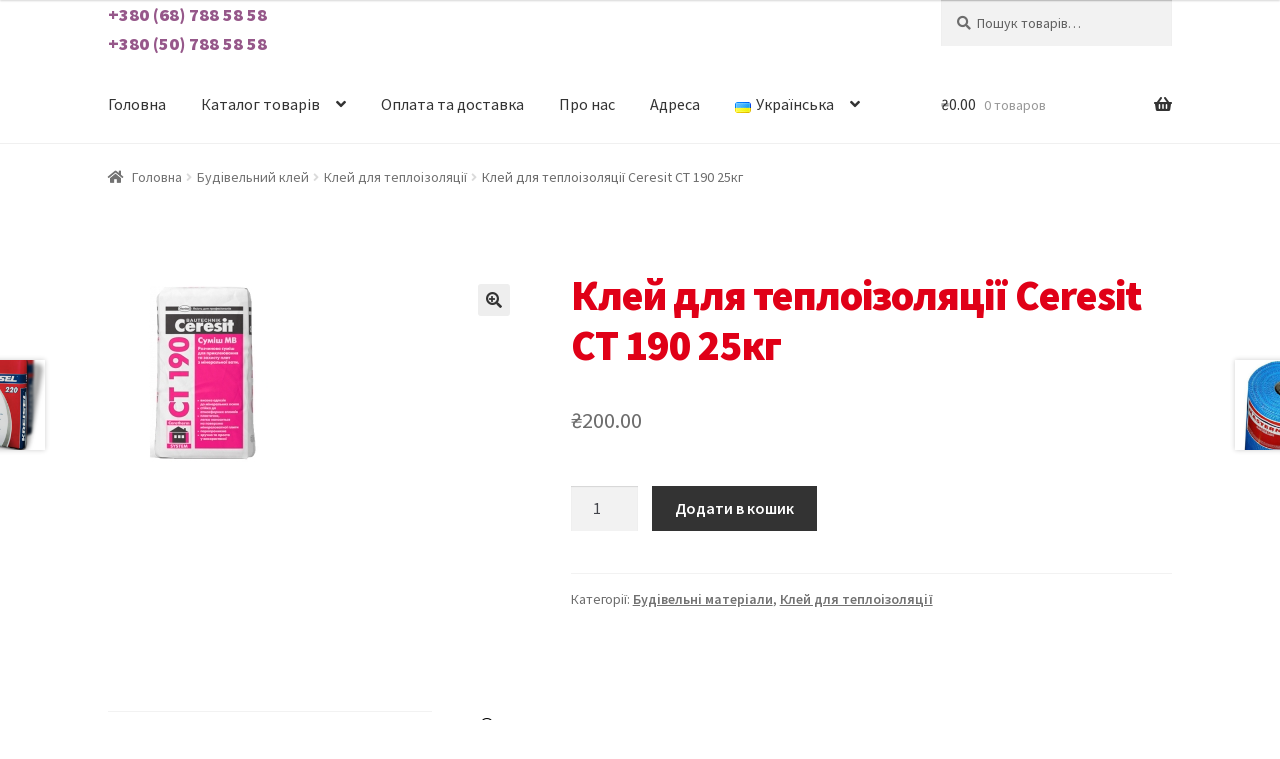

--- FILE ---
content_type: text/html; charset=UTF-8
request_url: https://penoplastik.dp.ua/ua/product/klej-dlya-teploizolyacziyi-ceresit-st-190-25kg/
body_size: 18909
content:
<!doctype html>
<html lang="uk">
<head>
	<!-- Global site tag (gtag.js) - Google Analytics -->
<script async src="https://www.googletagmanager.com/gtag/js?id=UA-130249077-1"></script>
<script>
  window.dataLayer = window.dataLayer || [];
  function gtag(){dataLayer.push(arguments);}
  gtag('js', new Date());

  gtag('config', 'UA-130249077-1');
</script>
<meta charset="UTF-8">
<meta name="viewport" content="width=device-width, initial-scale=1, maximum-scale=2.0">
<link rel="profile" href="http://gmpg.org/xfn/11">
<link rel="pingback" href="https://penoplastik.dp.ua/xmlrpc.php">

<meta name='robots' content='index, follow, max-image-preview:large, max-snippet:-1, max-video-preview:-1' />
<link rel="alternate" href="https://penoplastik.dp.ua/ua/product/klej-dlya-teploizolyacziyi-ceresit-st-190-25kg/" hreflang="uk" />
<link rel="alternate" href="https://penoplastik.dp.ua/product/%d0%ba%d0%bb%d0%b5%d0%b9-%d0%b4%d0%bb%d1%8f-%d1%82%d0%b5%d0%bf%d0%bb%d0%be%d0%b8%d0%b7%d0%be%d0%bb%d1%8f%d1%86%d0%b8%d0%b8-ceresit-%d1%81%d1%82-190-25%d0%ba%d0%b3/" hreflang="ru" />

	<!-- This site is optimized with the Yoast SEO plugin v19.7.1 - https://yoast.com/wordpress/plugins/seo/ -->
	<title>Купити Клей для теплоізоляції Ceresit СТ 190 25кг Маркет Пласт</title>
	<meta name="description" content="Клей для теплоізоляції Ceresit СТ 190 25кг Маркет Пласт Дніпро. Ціна від 200 грн. Будівельні матеріали за оптовою ціною. Доставка Знижки ☎ 068 788 58 58" />
	<link rel="canonical" href="https://penoplastik.dp.ua/ua/product/klej-dlya-teploizolyacziyi-ceresit-st-190-25kg/" />
	<meta property="og:locale" content="uk_UA" />
	<meta property="og:locale:alternate" content="ru_RU" />
	<meta property="og:type" content="article" />
	<meta property="og:title" content="Купити Клей для теплоізоляції Ceresit СТ 190 25кг Маркет Пласт" />
	<meta property="og:description" content="Клей для теплоізоляції Ceresit СТ 190 25кг Маркет Пласт Дніпро. Ціна від 200 грн. Будівельні матеріали за оптовою ціною. Доставка Знижки ☎ 068 788 58 58" />
	<meta property="og:url" content="https://penoplastik.dp.ua/ua/product/klej-dlya-teploizolyacziyi-ceresit-st-190-25kg/" />
	<meta property="og:site_name" content="Днепр Маркет Пласт" />
	<meta property="article:modified_time" content="2022-09-18T09:36:59+00:00" />
	<meta property="og:image" content="https://penoplastik.dp.ua/wp-content/uploads/2019/02/Klej-dlya-teploizolyacii-Ceresit-ST-190-25kg.jpg" />
	<meta property="og:image:width" content="200" />
	<meta property="og:image:height" content="200" />
	<meta property="og:image:type" content="image/jpeg" />
	<meta name="twitter:card" content="summary_large_image" />
	<script type="application/ld+json" class="yoast-schema-graph">{"@context":"https://schema.org","@graph":[{"@type":"WebPage","@id":"https://penoplastik.dp.ua/ua/product/klej-dlya-teploizolyacziyi-ceresit-st-190-25kg/","url":"https://penoplastik.dp.ua/ua/product/klej-dlya-teploizolyacziyi-ceresit-st-190-25kg/","name":"Купити Клей для теплоізоляції Ceresit СТ 190 25кг Маркет Пласт","isPartOf":{"@id":"https://penoplastik.dp.ua/ua/#website"},"primaryImageOfPage":{"@id":"https://penoplastik.dp.ua/ua/product/klej-dlya-teploizolyacziyi-ceresit-st-190-25kg/#primaryimage"},"image":{"@id":"https://penoplastik.dp.ua/ua/product/klej-dlya-teploizolyacziyi-ceresit-st-190-25kg/#primaryimage"},"thumbnailUrl":"https://penoplastik.dp.ua/wp-content/uploads/2019/02/Klej-dlya-teploizolyacii-Ceresit-ST-190-25kg.jpg","datePublished":"2022-09-12T12:33:14+00:00","dateModified":"2022-09-18T09:36:59+00:00","description":"Клей для теплоізоляції Ceresit СТ 190 25кг Маркет Пласт Дніпро. Ціна від 200 грн. Будівельні матеріали за оптовою ціною. Доставка Знижки ☎ 068 788 58 58","breadcrumb":{"@id":"https://penoplastik.dp.ua/ua/product/klej-dlya-teploizolyacziyi-ceresit-st-190-25kg/#breadcrumb"},"inLanguage":"uk","potentialAction":[{"@type":"ReadAction","target":["https://penoplastik.dp.ua/ua/product/klej-dlya-teploizolyacziyi-ceresit-st-190-25kg/"]}]},{"@type":"ImageObject","inLanguage":"uk","@id":"https://penoplastik.dp.ua/ua/product/klej-dlya-teploizolyacziyi-ceresit-st-190-25kg/#primaryimage","url":"https://penoplastik.dp.ua/wp-content/uploads/2019/02/Klej-dlya-teploizolyacii-Ceresit-ST-190-25kg.jpg","contentUrl":"https://penoplastik.dp.ua/wp-content/uploads/2019/02/Klej-dlya-teploizolyacii-Ceresit-ST-190-25kg.jpg","width":200,"height":200,"caption":"Клей для теплоизоляции Ceresit СТ 190 25кг"},{"@type":"BreadcrumbList","@id":"https://penoplastik.dp.ua/ua/product/klej-dlya-teploizolyacziyi-ceresit-st-190-25kg/#breadcrumb","itemListElement":[{"@type":"ListItem","position":1,"name":"Главная страница","item":"https://penoplastik.dp.ua/ua/"},{"@type":"ListItem","position":2,"name":"Каталог товаров","item":"https://penoplastik.dp.ua/%d0%ba%d0%b0%d1%82%d0%b0%d0%bb%d0%be%d0%b3-%d1%82%d0%be%d0%b2%d0%b0%d1%80%d0%be%d0%b2/"},{"@type":"ListItem","position":3,"name":"Клей для теплоізоляції Ceresit СТ 190 25кг"}]},{"@type":"WebSite","@id":"https://penoplastik.dp.ua/ua/#website","url":"https://penoplastik.dp.ua/ua/","name":"Днепр Маркет Пласт","description":"Продажа пенопласта в Днепропетровске. Строительные материалы.","potentialAction":[{"@type":"SearchAction","target":{"@type":"EntryPoint","urlTemplate":"https://penoplastik.dp.ua/ua/?s={search_term_string}"},"query-input":"required name=search_term_string"}],"inLanguage":"uk"}]}</script>
	<!-- / Yoast SEO plugin. -->


<link rel='dns-prefetch' href='//fonts.googleapis.com' />
<link rel='dns-prefetch' href='//s.w.org' />
<link rel="alternate" type="application/rss+xml" title="Днепр Маркет Пласт &raquo; стрічка" href="https://penoplastik.dp.ua/ua/feed/" />
<link rel="alternate" type="application/rss+xml" title="Днепр Маркет Пласт &raquo; Канал коментарів" href="https://penoplastik.dp.ua/ua/comments/feed/" />
<link rel="alternate" type="application/rss+xml" title="Днепр Маркет Пласт &raquo; Клей для теплоізоляції Ceresit СТ 190 25кг Канал коментарів" href="https://penoplastik.dp.ua/ua/product/klej-dlya-teploizolyacziyi-ceresit-st-190-25kg/feed/" />
<script type="text/javascript">
window._wpemojiSettings = {"baseUrl":"https:\/\/s.w.org\/images\/core\/emoji\/14.0.0\/72x72\/","ext":".png","svgUrl":"https:\/\/s.w.org\/images\/core\/emoji\/14.0.0\/svg\/","svgExt":".svg","source":{"concatemoji":"https:\/\/penoplastik.dp.ua\/wp-includes\/js\/wp-emoji-release.min.js?ver=6.0.11"}};
/*! This file is auto-generated */
!function(e,a,t){var n,r,o,i=a.createElement("canvas"),p=i.getContext&&i.getContext("2d");function s(e,t){var a=String.fromCharCode,e=(p.clearRect(0,0,i.width,i.height),p.fillText(a.apply(this,e),0,0),i.toDataURL());return p.clearRect(0,0,i.width,i.height),p.fillText(a.apply(this,t),0,0),e===i.toDataURL()}function c(e){var t=a.createElement("script");t.src=e,t.defer=t.type="text/javascript",a.getElementsByTagName("head")[0].appendChild(t)}for(o=Array("flag","emoji"),t.supports={everything:!0,everythingExceptFlag:!0},r=0;r<o.length;r++)t.supports[o[r]]=function(e){if(!p||!p.fillText)return!1;switch(p.textBaseline="top",p.font="600 32px Arial",e){case"flag":return s([127987,65039,8205,9895,65039],[127987,65039,8203,9895,65039])?!1:!s([55356,56826,55356,56819],[55356,56826,8203,55356,56819])&&!s([55356,57332,56128,56423,56128,56418,56128,56421,56128,56430,56128,56423,56128,56447],[55356,57332,8203,56128,56423,8203,56128,56418,8203,56128,56421,8203,56128,56430,8203,56128,56423,8203,56128,56447]);case"emoji":return!s([129777,127995,8205,129778,127999],[129777,127995,8203,129778,127999])}return!1}(o[r]),t.supports.everything=t.supports.everything&&t.supports[o[r]],"flag"!==o[r]&&(t.supports.everythingExceptFlag=t.supports.everythingExceptFlag&&t.supports[o[r]]);t.supports.everythingExceptFlag=t.supports.everythingExceptFlag&&!t.supports.flag,t.DOMReady=!1,t.readyCallback=function(){t.DOMReady=!0},t.supports.everything||(n=function(){t.readyCallback()},a.addEventListener?(a.addEventListener("DOMContentLoaded",n,!1),e.addEventListener("load",n,!1)):(e.attachEvent("onload",n),a.attachEvent("onreadystatechange",function(){"complete"===a.readyState&&t.readyCallback()})),(e=t.source||{}).concatemoji?c(e.concatemoji):e.wpemoji&&e.twemoji&&(c(e.twemoji),c(e.wpemoji)))}(window,document,window._wpemojiSettings);
</script>
<style type="text/css">
img.wp-smiley,
img.emoji {
	display: inline !important;
	border: none !important;
	box-shadow: none !important;
	height: 1em !important;
	width: 1em !important;
	margin: 0 0.07em !important;
	vertical-align: -0.1em !important;
	background: none !important;
	padding: 0 !important;
}
</style>
	<link rel='stylesheet' id='wp-block-library-css'  href='https://penoplastik.dp.ua/wp-includes/css/dist/block-library/style.min.css?ver=6.0.11' type='text/css' media='all' />
<link rel='stylesheet' id='wc-blocks-vendors-style-css'  href='https://penoplastik.dp.ua/wp-content/plugins/woocommerce/packages/woocommerce-blocks/build/wc-blocks-vendors-style.css?ver=8.3.3' type='text/css' media='all' />
<link rel='stylesheet' id='wc-blocks-style-css'  href='https://penoplastik.dp.ua/wp-content/plugins/woocommerce/packages/woocommerce-blocks/build/wc-blocks-style.css?ver=8.3.3' type='text/css' media='all' />
<style id='global-styles-inline-css' type='text/css'>
body{--wp--preset--color--black: #000000;--wp--preset--color--cyan-bluish-gray: #abb8c3;--wp--preset--color--white: #ffffff;--wp--preset--color--pale-pink: #f78da7;--wp--preset--color--vivid-red: #cf2e2e;--wp--preset--color--luminous-vivid-orange: #ff6900;--wp--preset--color--luminous-vivid-amber: #fcb900;--wp--preset--color--light-green-cyan: #7bdcb5;--wp--preset--color--vivid-green-cyan: #00d084;--wp--preset--color--pale-cyan-blue: #8ed1fc;--wp--preset--color--vivid-cyan-blue: #0693e3;--wp--preset--color--vivid-purple: #9b51e0;--wp--preset--gradient--vivid-cyan-blue-to-vivid-purple: linear-gradient(135deg,rgba(6,147,227,1) 0%,rgb(155,81,224) 100%);--wp--preset--gradient--light-green-cyan-to-vivid-green-cyan: linear-gradient(135deg,rgb(122,220,180) 0%,rgb(0,208,130) 100%);--wp--preset--gradient--luminous-vivid-amber-to-luminous-vivid-orange: linear-gradient(135deg,rgba(252,185,0,1) 0%,rgba(255,105,0,1) 100%);--wp--preset--gradient--luminous-vivid-orange-to-vivid-red: linear-gradient(135deg,rgba(255,105,0,1) 0%,rgb(207,46,46) 100%);--wp--preset--gradient--very-light-gray-to-cyan-bluish-gray: linear-gradient(135deg,rgb(238,238,238) 0%,rgb(169,184,195) 100%);--wp--preset--gradient--cool-to-warm-spectrum: linear-gradient(135deg,rgb(74,234,220) 0%,rgb(151,120,209) 20%,rgb(207,42,186) 40%,rgb(238,44,130) 60%,rgb(251,105,98) 80%,rgb(254,248,76) 100%);--wp--preset--gradient--blush-light-purple: linear-gradient(135deg,rgb(255,206,236) 0%,rgb(152,150,240) 100%);--wp--preset--gradient--blush-bordeaux: linear-gradient(135deg,rgb(254,205,165) 0%,rgb(254,45,45) 50%,rgb(107,0,62) 100%);--wp--preset--gradient--luminous-dusk: linear-gradient(135deg,rgb(255,203,112) 0%,rgb(199,81,192) 50%,rgb(65,88,208) 100%);--wp--preset--gradient--pale-ocean: linear-gradient(135deg,rgb(255,245,203) 0%,rgb(182,227,212) 50%,rgb(51,167,181) 100%);--wp--preset--gradient--electric-grass: linear-gradient(135deg,rgb(202,248,128) 0%,rgb(113,206,126) 100%);--wp--preset--gradient--midnight: linear-gradient(135deg,rgb(2,3,129) 0%,rgb(40,116,252) 100%);--wp--preset--duotone--dark-grayscale: url('#wp-duotone-dark-grayscale');--wp--preset--duotone--grayscale: url('#wp-duotone-grayscale');--wp--preset--duotone--purple-yellow: url('#wp-duotone-purple-yellow');--wp--preset--duotone--blue-red: url('#wp-duotone-blue-red');--wp--preset--duotone--midnight: url('#wp-duotone-midnight');--wp--preset--duotone--magenta-yellow: url('#wp-duotone-magenta-yellow');--wp--preset--duotone--purple-green: url('#wp-duotone-purple-green');--wp--preset--duotone--blue-orange: url('#wp-duotone-blue-orange');--wp--preset--font-size--small: 13px;--wp--preset--font-size--medium: 20px;--wp--preset--font-size--large: 36px;--wp--preset--font-size--x-large: 42px;}.has-black-color{color: var(--wp--preset--color--black) !important;}.has-cyan-bluish-gray-color{color: var(--wp--preset--color--cyan-bluish-gray) !important;}.has-white-color{color: var(--wp--preset--color--white) !important;}.has-pale-pink-color{color: var(--wp--preset--color--pale-pink) !important;}.has-vivid-red-color{color: var(--wp--preset--color--vivid-red) !important;}.has-luminous-vivid-orange-color{color: var(--wp--preset--color--luminous-vivid-orange) !important;}.has-luminous-vivid-amber-color{color: var(--wp--preset--color--luminous-vivid-amber) !important;}.has-light-green-cyan-color{color: var(--wp--preset--color--light-green-cyan) !important;}.has-vivid-green-cyan-color{color: var(--wp--preset--color--vivid-green-cyan) !important;}.has-pale-cyan-blue-color{color: var(--wp--preset--color--pale-cyan-blue) !important;}.has-vivid-cyan-blue-color{color: var(--wp--preset--color--vivid-cyan-blue) !important;}.has-vivid-purple-color{color: var(--wp--preset--color--vivid-purple) !important;}.has-black-background-color{background-color: var(--wp--preset--color--black) !important;}.has-cyan-bluish-gray-background-color{background-color: var(--wp--preset--color--cyan-bluish-gray) !important;}.has-white-background-color{background-color: var(--wp--preset--color--white) !important;}.has-pale-pink-background-color{background-color: var(--wp--preset--color--pale-pink) !important;}.has-vivid-red-background-color{background-color: var(--wp--preset--color--vivid-red) !important;}.has-luminous-vivid-orange-background-color{background-color: var(--wp--preset--color--luminous-vivid-orange) !important;}.has-luminous-vivid-amber-background-color{background-color: var(--wp--preset--color--luminous-vivid-amber) !important;}.has-light-green-cyan-background-color{background-color: var(--wp--preset--color--light-green-cyan) !important;}.has-vivid-green-cyan-background-color{background-color: var(--wp--preset--color--vivid-green-cyan) !important;}.has-pale-cyan-blue-background-color{background-color: var(--wp--preset--color--pale-cyan-blue) !important;}.has-vivid-cyan-blue-background-color{background-color: var(--wp--preset--color--vivid-cyan-blue) !important;}.has-vivid-purple-background-color{background-color: var(--wp--preset--color--vivid-purple) !important;}.has-black-border-color{border-color: var(--wp--preset--color--black) !important;}.has-cyan-bluish-gray-border-color{border-color: var(--wp--preset--color--cyan-bluish-gray) !important;}.has-white-border-color{border-color: var(--wp--preset--color--white) !important;}.has-pale-pink-border-color{border-color: var(--wp--preset--color--pale-pink) !important;}.has-vivid-red-border-color{border-color: var(--wp--preset--color--vivid-red) !important;}.has-luminous-vivid-orange-border-color{border-color: var(--wp--preset--color--luminous-vivid-orange) !important;}.has-luminous-vivid-amber-border-color{border-color: var(--wp--preset--color--luminous-vivid-amber) !important;}.has-light-green-cyan-border-color{border-color: var(--wp--preset--color--light-green-cyan) !important;}.has-vivid-green-cyan-border-color{border-color: var(--wp--preset--color--vivid-green-cyan) !important;}.has-pale-cyan-blue-border-color{border-color: var(--wp--preset--color--pale-cyan-blue) !important;}.has-vivid-cyan-blue-border-color{border-color: var(--wp--preset--color--vivid-cyan-blue) !important;}.has-vivid-purple-border-color{border-color: var(--wp--preset--color--vivid-purple) !important;}.has-vivid-cyan-blue-to-vivid-purple-gradient-background{background: var(--wp--preset--gradient--vivid-cyan-blue-to-vivid-purple) !important;}.has-light-green-cyan-to-vivid-green-cyan-gradient-background{background: var(--wp--preset--gradient--light-green-cyan-to-vivid-green-cyan) !important;}.has-luminous-vivid-amber-to-luminous-vivid-orange-gradient-background{background: var(--wp--preset--gradient--luminous-vivid-amber-to-luminous-vivid-orange) !important;}.has-luminous-vivid-orange-to-vivid-red-gradient-background{background: var(--wp--preset--gradient--luminous-vivid-orange-to-vivid-red) !important;}.has-very-light-gray-to-cyan-bluish-gray-gradient-background{background: var(--wp--preset--gradient--very-light-gray-to-cyan-bluish-gray) !important;}.has-cool-to-warm-spectrum-gradient-background{background: var(--wp--preset--gradient--cool-to-warm-spectrum) !important;}.has-blush-light-purple-gradient-background{background: var(--wp--preset--gradient--blush-light-purple) !important;}.has-blush-bordeaux-gradient-background{background: var(--wp--preset--gradient--blush-bordeaux) !important;}.has-luminous-dusk-gradient-background{background: var(--wp--preset--gradient--luminous-dusk) !important;}.has-pale-ocean-gradient-background{background: var(--wp--preset--gradient--pale-ocean) !important;}.has-electric-grass-gradient-background{background: var(--wp--preset--gradient--electric-grass) !important;}.has-midnight-gradient-background{background: var(--wp--preset--gradient--midnight) !important;}.has-small-font-size{font-size: var(--wp--preset--font-size--small) !important;}.has-medium-font-size{font-size: var(--wp--preset--font-size--medium) !important;}.has-large-font-size{font-size: var(--wp--preset--font-size--large) !important;}.has-x-large-font-size{font-size: var(--wp--preset--font-size--x-large) !important;}
</style>
<link rel='stylesheet' id='photoswipe-css'  href='https://penoplastik.dp.ua/wp-content/plugins/woocommerce/assets/css/photoswipe/photoswipe.min.css?ver=6.9.4' type='text/css' media='all' />
<link rel='stylesheet' id='photoswipe-default-skin-css'  href='https://penoplastik.dp.ua/wp-content/plugins/woocommerce/assets/css/photoswipe/default-skin/default-skin.min.css?ver=6.9.4' type='text/css' media='all' />
<style id='woocommerce-inline-inline-css' type='text/css'>
.woocommerce form .form-row .required { visibility: visible; }
</style>
<link rel='stylesheet' id='storefront-style-css'  href='https://penoplastik.dp.ua/wp-content/themes/storefront/style.css?ver=2.3.3' type='text/css' media='all' />
<style id='storefront-style-inline-css' type='text/css'>

			.main-navigation ul li a,
			.site-title a,
			ul.menu li a,
			.site-branding h1 a,
			.site-footer .storefront-handheld-footer-bar a:not(.button),
			button.menu-toggle,
			button.menu-toggle:hover,
			.handheld-navigation .dropdown-toggle {
				color: #333333;
			}

			button.menu-toggle,
			button.menu-toggle:hover {
				border-color: #333333;
			}

			.main-navigation ul li a:hover,
			.main-navigation ul li:hover > a,
			.site-title a:hover,
			a.cart-contents:hover,
			.site-header-cart .widget_shopping_cart a:hover,
			.site-header-cart:hover > li > a,
			.site-header ul.menu li.current-menu-item > a {
				color: #747474;
			}

			table th {
				background-color: #f8f8f8;
			}

			table tbody td {
				background-color: #fdfdfd;
			}

			table tbody tr:nth-child(2n) td,
			fieldset,
			fieldset legend {
				background-color: #fbfbfb;
			}

			.site-header,
			.secondary-navigation ul ul,
			.main-navigation ul.menu > li.menu-item-has-children:after,
			.secondary-navigation ul.menu ul,
			.storefront-handheld-footer-bar,
			.storefront-handheld-footer-bar ul li > a,
			.storefront-handheld-footer-bar ul li.search .site-search,
			button.menu-toggle,
			button.menu-toggle:hover {
				background-color: #ffffff;
			}

			p.site-description,
			.site-header,
			.storefront-handheld-footer-bar {
				color: #404040;
			}

			.storefront-handheld-footer-bar ul li.cart .count,
			button.menu-toggle:after,
			button.menu-toggle:before,
			button.menu-toggle span:before {
				background-color: #333333;
			}

			.storefront-handheld-footer-bar ul li.cart .count {
				color: #ffffff;
			}

			.storefront-handheld-footer-bar ul li.cart .count {
				border-color: #ffffff;
			}

			h1, h2, h3, h4, h5, h6 {
				color: #000000;
			}

			.widget h1 {
				border-bottom-color: #000000;
			}

			body,
			.secondary-navigation a,
			.onsale,
			.pagination .page-numbers li .page-numbers:not(.current), .woocommerce-pagination .page-numbers li .page-numbers:not(.current) {
				color: #6d6d6d;
			}

			.widget-area .widget a,
			.hentry .entry-header .posted-on a,
			.hentry .entry-header .byline a {
				color: #727272;
			}

			a  {
				color: #96588a;
			}

			a:focus,
			.button:focus,
			.button.alt:focus,
			.button.added_to_cart:focus,
			.button.wc-forward:focus,
			button:focus,
			input[type="button"]:focus,
			input[type="reset"]:focus,
			input[type="submit"]:focus {
				outline-color: #96588a;
			}

			button, input[type="button"], input[type="reset"], input[type="submit"], .button, .added_to_cart, .widget a.button, .site-header-cart .widget_shopping_cart a.button {
				background-color: #eeeeee;
				border-color: #eeeeee;
				color: #333333;
			}

			button:hover, input[type="button"]:hover, input[type="reset"]:hover, input[type="submit"]:hover, .button:hover, .added_to_cart:hover, .widget a.button:hover, .site-header-cart .widget_shopping_cart a.button:hover {
				background-color: #d5d5d5;
				border-color: #d5d5d5;
				color: #333333;
			}

			button.alt, input[type="button"].alt, input[type="reset"].alt, input[type="submit"].alt, .button.alt, .added_to_cart.alt, .widget-area .widget a.button.alt, .added_to_cart, .widget a.button.checkout {
				background-color: #333333;
				border-color: #333333;
				color: #ffffff;
			}

			button.alt:hover, input[type="button"].alt:hover, input[type="reset"].alt:hover, input[type="submit"].alt:hover, .button.alt:hover, .added_to_cart.alt:hover, .widget-area .widget a.button.alt:hover, .added_to_cart:hover, .widget a.button.checkout:hover {
				background-color: #1a1a1a;
				border-color: #1a1a1a;
				color: #ffffff;
			}

			.pagination .page-numbers li .page-numbers.current, .woocommerce-pagination .page-numbers li .page-numbers.current {
				background-color: #e6e6e6;
				color: #636363;
			}

			#comments .comment-list .comment-content .comment-text {
				background-color: #f8f8f8;
			}

			.site-footer {
				background-color: #f0f0f0;
				color: #6d6d6d;
			}

			.site-footer a:not(.button) {
				color: #333333;
			}

			.site-footer h1, .site-footer h2, .site-footer h3, .site-footer h4, .site-footer h5, .site-footer h6 {
				color: #333333;
			}

			.page-template-template-homepage.has-post-thumbnail .type-page.has-post-thumbnail .entry-title {
				color: #ffffff;
			}

			.page-template-template-homepage.has-post-thumbnail .type-page.has-post-thumbnail .entry-content {
				color: #000000;
			}

			#order_review {
				background-color: #ffffff;
			}

			#payment .payment_methods > li .payment_box,
			#payment .place-order {
				background-color: #fafafa;
			}

			#payment .payment_methods > li:not(.woocommerce-notice) {
				background-color: #f5f5f5;
			}

			#payment .payment_methods > li:not(.woocommerce-notice):hover {
				background-color: #f0f0f0;
			}

			@media screen and ( min-width: 768px ) {
				.secondary-navigation ul.menu a:hover {
					color: #595959;
				}

				.secondary-navigation ul.menu a {
					color: #404040;
				}

				.site-header-cart .widget_shopping_cart,
				.main-navigation ul.menu ul.sub-menu,
				.main-navigation ul.nav-menu ul.children {
					background-color: #f0f0f0;
				}

				.site-header-cart .widget_shopping_cart .buttons,
				.site-header-cart .widget_shopping_cart .total {
					background-color: #f5f5f5;
				}

				.site-header {
					border-bottom-color: #f0f0f0;
				}
			}.storefront-product-pagination a {
					color: #6d6d6d;
					background-color: #ffffff;
				}
				.storefront-sticky-add-to-cart {
					color: #6d6d6d;
					background-color: #ffffff;
				}

				.storefront-sticky-add-to-cart a:not(.button) {
					color: #333333;
				}

				.sp-fixed-width .site {
					background-color:#ffffff;
				}
			

				.checkout-slides .sp-checkout-control-nav li a:after {
					background-color:#ffffff;
					border: 4px solid #d7d7d7;
				}

				.checkout-slides .sp-checkout-control-nav li:nth-child(2) a.flex-active:after {
					border: 4px solid #d7d7d7;
				}

				.checkout-slides .sp-checkout-control-nav li a:before,
				.checkout-slides .sp-checkout-control-nav li:nth-child(2) a.flex-active:before  {
					background-color:#d7d7d7;
				}

				.checkout-slides .sp-checkout-control-nav li:nth-child(2) a:before {
					background-color:#ebebeb;
				}

				.checkout-slides .sp-checkout-control-nav li:nth-child(2) a:after {
					border: 4px solid #ebebeb;
				}
			
</style>
<link rel='stylesheet' id='storefront-icons-css'  href='https://penoplastik.dp.ua/wp-content/themes/storefront/assets/css/base/icons.css?ver=2.3.3' type='text/css' media='all' />
<link rel='stylesheet' id='storefront-fonts-css'  href='https://fonts.googleapis.com/css?family=Source+Sans+Pro:400,300,300italic,400italic,600,700,900&#038;subset=latin%2Clatin-ext' type='text/css' media='all' />
<link rel='stylesheet' id='storefront-woocommerce-style-css'  href='https://penoplastik.dp.ua/wp-content/themes/storefront/assets/css/woocommerce/woocommerce.css?ver=2.3.3' type='text/css' media='all' />
<style id='storefront-woocommerce-style-inline-css' type='text/css'>

			a.cart-contents,
			.site-header-cart .widget_shopping_cart a {
				color: #333333;
			}

			table.cart td.product-remove,
			table.cart td.actions {
				border-top-color: #ffffff;
			}

			.woocommerce-tabs ul.tabs li.active a,
			ul.products li.product .price,
			.onsale,
			.widget_search form:before,
			.widget_product_search form:before {
				color: #6d6d6d;
			}

			.woocommerce-breadcrumb a,
			a.woocommerce-review-link,
			.product_meta a {
				color: #727272;
			}

			.onsale {
				border-color: #6d6d6d;
			}

			.star-rating span:before,
			.quantity .plus, .quantity .minus,
			p.stars a:hover:after,
			p.stars a:after,
			.star-rating span:before,
			#payment .payment_methods li input[type=radio]:first-child:checked+label:before {
				color: #96588a;
			}

			.widget_price_filter .ui-slider .ui-slider-range,
			.widget_price_filter .ui-slider .ui-slider-handle {
				background-color: #96588a;
			}

			.order_details {
				background-color: #f8f8f8;
			}

			.order_details > li {
				border-bottom: 1px dotted #e3e3e3;
			}

			.order_details:before,
			.order_details:after {
				background: -webkit-linear-gradient(transparent 0,transparent 0),-webkit-linear-gradient(135deg,#f8f8f8 33.33%,transparent 33.33%),-webkit-linear-gradient(45deg,#f8f8f8 33.33%,transparent 33.33%)
			}

			p.stars a:before,
			p.stars a:hover~a:before,
			p.stars.selected a.active~a:before {
				color: #6d6d6d;
			}

			p.stars.selected a.active:before,
			p.stars:hover a:before,
			p.stars.selected a:not(.active):before,
			p.stars.selected a.active:before {
				color: #96588a;
			}

			.single-product div.product .woocommerce-product-gallery .woocommerce-product-gallery__trigger {
				background-color: #eeeeee;
				color: #333333;
			}

			.single-product div.product .woocommerce-product-gallery .woocommerce-product-gallery__trigger:hover {
				background-color: #d5d5d5;
				border-color: #d5d5d5;
				color: #333333;
			}

			.button.loading {
				color: #eeeeee;
			}

			.button.loading:hover {
				background-color: #eeeeee;
			}

			.button.loading:after {
				color: #333333;
			}

			@media screen and ( min-width: 768px ) {
				.site-header-cart .widget_shopping_cart,
				.site-header .product_list_widget li .quantity {
					color: #404040;
				}
			}

				.woocommerce-message {
					background-color: #0f834d !important;
					color: #ffffff !important;
				}

				.woocommerce-message a,
				.woocommerce-message a:hover,
				.woocommerce-message .button,
				.woocommerce-message .button:hover {
					color: #ffffff !important;
				}

				.woocommerce-info {
					background-color: #3D9CD2 !important;
					color: #ffffff !important;
				}

				.woocommerce-info a,
				.woocommerce-info a:hover,
				.woocommerce-info .button,
				.woocommerce-info .button:hover {
					color: #ffffff !important;
				}

				.woocommerce-error {
					background-color: #e2401c !important;
					color: #ffffff !important;
				}

				.woocommerce-error a,
				.woocommerce-error a:hover,
				.woocommerce-error .button,
				.woocommerce-error .button:hover {
					color: #ffffff !important;
				}

			

				.star-rating span:before,
				.star-rating:before {
					color: #FFA200;
				}

				.star-rating:before {
					opacity: 0.25;
				}
			
</style>
<link rel='stylesheet' id='sp-header-frontend-css'  href='https://penoplastik.dp.ua/wp-content/plugins/storefront-powerpack/includes/customizer/header/assets/css/sp-header-frontend.css?ver=1.4.4' type='text/css' media='all' />
<link rel='stylesheet' id='sp-styles-css'  href='https://penoplastik.dp.ua/wp-content/plugins/storefront-powerpack/assets/css/style.css?ver=1.4.4' type='text/css' media='all' />
<script type='text/javascript' src='https://penoplastik.dp.ua/wp-includes/js/jquery/jquery.min.js?ver=3.6.0' id='jquery-core-js'></script>
<script type='text/javascript' src='https://penoplastik.dp.ua/wp-includes/js/jquery/jquery-migrate.min.js?ver=3.3.2' id='jquery-migrate-js'></script>
<link rel="https://api.w.org/" href="https://penoplastik.dp.ua/wp-json/" /><link rel="alternate" type="application/json" href="https://penoplastik.dp.ua/wp-json/wp/v2/product/1889" /><link rel="EditURI" type="application/rsd+xml" title="RSD" href="https://penoplastik.dp.ua/xmlrpc.php?rsd" />
<link rel="wlwmanifest" type="application/wlwmanifest+xml" href="https://penoplastik.dp.ua/wp-includes/wlwmanifest.xml" /> 
<meta name="generator" content="WordPress 6.0.11" />
<meta name="generator" content="WooCommerce 6.9.4" />
<link rel='shortlink' href='https://penoplastik.dp.ua/?p=1889' />
<link rel="alternate" type="application/json+oembed" href="https://penoplastik.dp.ua/wp-json/oembed/1.0/embed?url=https%3A%2F%2Fpenoplastik.dp.ua%2Fua%2Fproduct%2Fklej-dlya-teploizolyacziyi-ceresit-st-190-25kg%2F" />
<link rel="alternate" type="text/xml+oembed" href="https://penoplastik.dp.ua/wp-json/oembed/1.0/embed?url=https%3A%2F%2Fpenoplastik.dp.ua%2Fua%2Fproduct%2Fklej-dlya-teploizolyacziyi-ceresit-st-190-25kg%2F&#038;format=xml" />
	<noscript><style>.woocommerce-product-gallery{ opacity: 1 !important; }</style></noscript>
			<style type="text/css" id="wp-custom-css">
			.page-template-template-homepage .entry-content, .page-template-template-homepage .entry-header {
	max-width: 60em;}		</style>
			<style>
		h1.entry-title {
    color: #e00017;
    font-weight: 900;
}
.contact{
    color: black;
    font-weight: 900;
}
.contact p{
	margin:0;
	font-size:18px;
		}
	
	</style>
</head>

<body class="product-template-default single single-product postid-1889 theme-storefront woocommerce woocommerce-page woocommerce-no-js storefront-full-width-content right-sidebar woocommerce-active sp-shop-alignment-center">


<div id="page" class="hfeed site"> 
	
	<header id="masthead" class="site-header" role="banner" style=" ">
	
		 

		<div class="col-full">		<a class="skip-link screen-reader-text" href="#site-navigation">Перейти до навігації</a>
		<a class="skip-link screen-reader-text" href="#content">Перейти до контенту</a>
		

	 
<div class="contact">
	<p><a href="tel:0687885858">+380 (68) 788 58 58</a></p> 
	<p><a href="tel:0507885858">+380 (50) 788 58 58</a></p> 
	<p></font></a></p>
	</div>
		

			<div class="site-search">
				<div class="widget woocommerce widget_product_search"><form role="search" method="get" class="woocommerce-product-search" action="https://penoplastik.dp.ua/">
	<label class="screen-reader-text" for="woocommerce-product-search-field-0">Шукати:</label>
	<input type="search" id="woocommerce-product-search-field-0" class="search-field" placeholder="Пошук товарів&hellip;" value="" name="s" />
	<button type="submit" value="Шукати">Шукати</button>
	<input type="hidden" name="post_type" value="product" />
</form>
</div>			</div>
		</div><div class="storefront-primary-navigation"><div class="col-full">		<nav id="site-navigation" class="main-navigation" role="navigation" aria-label="Головне меню">
		<button class="menu-toggle" aria-controls="site-navigation" aria-expanded="false"><span>Меню</span></button>
			<div class="primary-navigation"><ul id="menu-primary-menu-ua" class="menu"><li id="menu-item-1697" class="menu-item menu-item-type-post_type menu-item-object-page menu-item-home menu-item-1697"><a href="https://penoplastik.dp.ua/ua/">Головна</a></li>
<li id="menu-item-2182" class="menu-item menu-item-type-post_type menu-item-object-page menu-item-has-children menu-item-2182"><a href="https://penoplastik.dp.ua/ua/katalog-tovariv/">Каталог товарів</a>
<ul class="sub-menu">
	<li id="menu-item-2079" class="menu-item menu-item-type-custom menu-item-object-custom menu-item-2079"><a href="https://penoplastik.dp.ua/ua/product-category/pinoplast-kupiti/">Пінопласт</a></li>
	<li id="menu-item-2080" class="menu-item menu-item-type-custom menu-item-object-custom menu-item-2080"><a href="https://penoplastik.dp.ua/ua/product-category/kupiti-pinopolistyrol-dnipro/">Пінополістирол</a></li>
	<li id="menu-item-2081" class="menu-item menu-item-type-custom menu-item-object-custom menu-item-2081"><a href="https://penoplastik.dp.ua/ua/product-category/kupiti-budivelni-materialy-dnipro/">Будівельні матеріали</a></li>
	<li id="menu-item-2083" class="menu-item menu-item-type-custom menu-item-object-custom menu-item-2083"><a href="https://penoplastik.dp.ua/ua/product-category/kupiti-sitku-budivelnu-dnipro/">Сітка</a></li>
	<li id="menu-item-2084" class="menu-item menu-item-type-custom menu-item-object-custom menu-item-2084"><a href="https://penoplastik.dp.ua/ua/product-category/kupiti-farbu-akrylovu-dnipro/">Фарби</a></li>
	<li id="menu-item-2085" class="menu-item menu-item-type-custom menu-item-object-custom menu-item-2085"><a href="https://penoplastik.dp.ua/ua/product-category/kupiti-utepliuvach-dnipro/">Утеплювач</a></li>
	<li id="menu-item-2086" class="menu-item menu-item-type-custom menu-item-object-custom menu-item-2086"><a href="https://penoplastik.dp.ua/ua/product-category/kupiti-shpaklivky-dnipro/">Шпаклівки</a></li>
	<li id="menu-item-2087" class="menu-item menu-item-type-custom menu-item-object-custom menu-item-2087"><a href="https://penoplastik.dp.ua/ua/product-category/kupiti-shtukaturki-dnipro/">Штукатурки</a></li>
	<li id="menu-item-2088" class="menu-item menu-item-type-custom menu-item-object-custom menu-item-2088"><a href="https://penoplastik.dp.ua/ua/product-category/kupiti-budivelniy-klej-dnipro/">Клеї</a></li>
	<li id="menu-item-2089" class="menu-item menu-item-type-custom menu-item-object-custom menu-item-2089"><a href="https://penoplastik.dp.ua/ua/product-category/kupiti-tverde-palyvo-dnipro/drova-dlya-opalennya/">Дрова</a></li>
	<li id="menu-item-2090" class="menu-item menu-item-type-custom menu-item-object-custom menu-item-2090"><a href="https://penoplastik.dp.ua/ua/product-category/kupiti-tverde-palyvo-dnipro/vugillya-dlya-opalennya/">Вугілля</a></li>
</ul>
</li>
<li id="menu-item-2104" class="menu-item menu-item-type-post_type menu-item-object-page menu-item-2104"><a href="https://penoplastik.dp.ua/ua/oplata-ta-dostavka/">Оплата та доставка</a></li>
<li id="menu-item-2103" class="menu-item menu-item-type-post_type menu-item-object-page menu-item-2103"><a href="https://penoplastik.dp.ua/ua/pro-nas/">Про нас</a></li>
<li id="menu-item-2105" class="menu-item menu-item-type-post_type menu-item-object-page menu-item-2105"><a href="https://penoplastik.dp.ua/ua/adresa/">Адреса</a></li>
<li id="menu-item-2082" class="pll-parent-menu-item menu-item menu-item-type-custom menu-item-object-custom current-menu-parent menu-item-has-children menu-item-2082"><a href="#pll_switcher"><img src="[data-uri]" alt="Українська" width="16" height="11" style="width: 16px; height: 11px;" /><span style="margin-left:0.3em;">Українська</span></a>
<ul class="sub-menu">
	<li id="menu-item-2082-ua" class="lang-item lang-item-449 lang-item-ua current-lang lang-item-first menu-item menu-item-type-custom menu-item-object-custom menu-item-2082-ua"><a href="https://penoplastik.dp.ua/ua/product/klej-dlya-teploizolyacziyi-ceresit-st-190-25kg/" hreflang="uk" lang="uk"><img src="[data-uri]" alt="Українська" width="16" height="11" style="width: 16px; height: 11px;" /><span style="margin-left:0.3em;">Українська</span></a></li>
	<li id="menu-item-2082-ru" class="lang-item lang-item-452 lang-item-ru menu-item menu-item-type-custom menu-item-object-custom menu-item-2082-ru"><a href="https://penoplastik.dp.ua/product/%d0%ba%d0%bb%d0%b5%d0%b9-%d0%b4%d0%bb%d1%8f-%d1%82%d0%b5%d0%bf%d0%bb%d0%be%d0%b8%d0%b7%d0%be%d0%bb%d1%8f%d1%86%d0%b8%d0%b8-ceresit-%d1%81%d1%82-190-25%d0%ba%d0%b3/" hreflang="ru-RU" lang="ru-RU"><img src="[data-uri]" alt="Русский" width="16" height="11" style="width: 16px; height: 11px;" /><span style="margin-left:0.3em;">Русский</span></a></li>
</ul>
</li>
</ul></div><div class="handheld-navigation"><ul id="menu-primary-menu-ua-1" class="menu"><li class="menu-item menu-item-type-post_type menu-item-object-page menu-item-home menu-item-1697"><a href="https://penoplastik.dp.ua/ua/">Головна</a></li>
<li class="menu-item menu-item-type-post_type menu-item-object-page menu-item-has-children menu-item-2182"><a href="https://penoplastik.dp.ua/ua/katalog-tovariv/">Каталог товарів</a>
<ul class="sub-menu">
	<li class="menu-item menu-item-type-custom menu-item-object-custom menu-item-2079"><a href="https://penoplastik.dp.ua/ua/product-category/pinoplast-kupiti/">Пінопласт</a></li>
	<li class="menu-item menu-item-type-custom menu-item-object-custom menu-item-2080"><a href="https://penoplastik.dp.ua/ua/product-category/kupiti-pinopolistyrol-dnipro/">Пінополістирол</a></li>
	<li class="menu-item menu-item-type-custom menu-item-object-custom menu-item-2081"><a href="https://penoplastik.dp.ua/ua/product-category/kupiti-budivelni-materialy-dnipro/">Будівельні матеріали</a></li>
	<li class="menu-item menu-item-type-custom menu-item-object-custom menu-item-2083"><a href="https://penoplastik.dp.ua/ua/product-category/kupiti-sitku-budivelnu-dnipro/">Сітка</a></li>
	<li class="menu-item menu-item-type-custom menu-item-object-custom menu-item-2084"><a href="https://penoplastik.dp.ua/ua/product-category/kupiti-farbu-akrylovu-dnipro/">Фарби</a></li>
	<li class="menu-item menu-item-type-custom menu-item-object-custom menu-item-2085"><a href="https://penoplastik.dp.ua/ua/product-category/kupiti-utepliuvach-dnipro/">Утеплювач</a></li>
	<li class="menu-item menu-item-type-custom menu-item-object-custom menu-item-2086"><a href="https://penoplastik.dp.ua/ua/product-category/kupiti-shpaklivky-dnipro/">Шпаклівки</a></li>
	<li class="menu-item menu-item-type-custom menu-item-object-custom menu-item-2087"><a href="https://penoplastik.dp.ua/ua/product-category/kupiti-shtukaturki-dnipro/">Штукатурки</a></li>
	<li class="menu-item menu-item-type-custom menu-item-object-custom menu-item-2088"><a href="https://penoplastik.dp.ua/ua/product-category/kupiti-budivelniy-klej-dnipro/">Клеї</a></li>
	<li class="menu-item menu-item-type-custom menu-item-object-custom menu-item-2089"><a href="https://penoplastik.dp.ua/ua/product-category/kupiti-tverde-palyvo-dnipro/drova-dlya-opalennya/">Дрова</a></li>
	<li class="menu-item menu-item-type-custom menu-item-object-custom menu-item-2090"><a href="https://penoplastik.dp.ua/ua/product-category/kupiti-tverde-palyvo-dnipro/vugillya-dlya-opalennya/">Вугілля</a></li>
</ul>
</li>
<li class="menu-item menu-item-type-post_type menu-item-object-page menu-item-2104"><a href="https://penoplastik.dp.ua/ua/oplata-ta-dostavka/">Оплата та доставка</a></li>
<li class="menu-item menu-item-type-post_type menu-item-object-page menu-item-2103"><a href="https://penoplastik.dp.ua/ua/pro-nas/">Про нас</a></li>
<li class="menu-item menu-item-type-post_type menu-item-object-page menu-item-2105"><a href="https://penoplastik.dp.ua/ua/adresa/">Адреса</a></li>
<li class="pll-parent-menu-item menu-item menu-item-type-custom menu-item-object-custom current-menu-parent menu-item-has-children menu-item-2082"><a href="#pll_switcher"><img src="[data-uri]" alt="Українська" width="16" height="11" style="width: 16px; height: 11px;" /><span style="margin-left:0.3em;">Українська</span></a>
<ul class="sub-menu">
	<li class="lang-item lang-item-449 lang-item-ua current-lang lang-item-first menu-item menu-item-type-custom menu-item-object-custom menu-item-2082-ua"><a href="https://penoplastik.dp.ua/ua/product/klej-dlya-teploizolyacziyi-ceresit-st-190-25kg/" hreflang="uk" lang="uk"><img src="[data-uri]" alt="Українська" width="16" height="11" style="width: 16px; height: 11px;" /><span style="margin-left:0.3em;">Українська</span></a></li>
	<li class="lang-item lang-item-452 lang-item-ru menu-item menu-item-type-custom menu-item-object-custom menu-item-2082-ru"><a href="https://penoplastik.dp.ua/product/%d0%ba%d0%bb%d0%b5%d0%b9-%d0%b4%d0%bb%d1%8f-%d1%82%d0%b5%d0%bf%d0%bb%d0%be%d0%b8%d0%b7%d0%be%d0%bb%d1%8f%d1%86%d0%b8%d0%b8-ceresit-%d1%81%d1%82-190-25%d0%ba%d0%b3/" hreflang="ru-RU" lang="ru-RU"><img src="[data-uri]" alt="Русский" width="16" height="11" style="width: 16px; height: 11px;" /><span style="margin-left:0.3em;">Русский</span></a></li>
</ul>
</li>
</ul></div>		</nav><!-- #site-navigation -->
				<ul id="site-header-cart" class="site-header-cart menu">
			<li class="">
							<a class="cart-contents" href="https://penoplastik.dp.ua/korzina-pokupok/" title="Переглянути кошик">
				<span class="woocommerce-Price-amount amount"><span class="woocommerce-Price-currencySymbol">&#8372;</span>0.00</span> <span class="count">0 товарів</span>
			</a>
					</li>
			<li>
				<div class="widget woocommerce widget_shopping_cart"><div class="widget_shopping_cart_content"></div></div>			</li>
		</ul>
		</div></div>


	</header><!-- #masthead -->

	<div class="storefront-breadcrumb"><div class="col-full"><nav class="woocommerce-breadcrumb"><a href="https://penoplastik.dp.ua">Головна</a><span class="breadcrumb-separator"> / </span><a href="https://penoplastik.dp.ua/ua/product-category/kupiti-budivelniy-klej-dnipro/">Будівельний клей</a><span class="breadcrumb-separator"> / </span><a href="https://penoplastik.dp.ua/ua/product-category/kupiti-budivelniy-klej-dnipro/kley-dlya-teploizolyaciyi/">Клей для теплоізоляції</a><span class="breadcrumb-separator"> / </span>Клей для теплоізоляції Ceresit СТ 190 25кг</nav></div></div>

	<div id="content" class="site-content" tabindex="-1">
		<div class="col-full">
						

		<div class="woocommerce"></div>
			<div id="primary" class="content-area">
			<main id="main" class="site-main" role="main">
		
					
			<div class="woocommerce-notices-wrapper"></div><div id="product-1889" class="product type-product post-1889 status-publish first instock product_cat-kupiti-budivelni-materialy-dnipro product_cat-kley-dlya-teploizolyaciyi has-post-thumbnail shipping-taxable purchasable product-type-simple">

	<div class="woocommerce-product-gallery woocommerce-product-gallery--with-images woocommerce-product-gallery--columns-4 images" data-columns="4" style="opacity: 0; transition: opacity .25s ease-in-out;">
	<figure class="woocommerce-product-gallery__wrapper">
		<div data-thumb="https://penoplastik.dp.ua/wp-content/uploads/2019/02/Klej-dlya-teploizolyacii-Ceresit-ST-190-25kg-100x100.jpg" data-thumb-alt="Клей для теплоизоляции Ceresit СТ 190 25кг" class="woocommerce-product-gallery__image"><a href="https://penoplastik.dp.ua/wp-content/uploads/2019/02/Klej-dlya-teploizolyacii-Ceresit-ST-190-25kg.jpg"><img width="200" height="200" src="https://penoplastik.dp.ua/wp-content/uploads/2019/02/Klej-dlya-teploizolyacii-Ceresit-ST-190-25kg.jpg" class="wp-post-image" alt="Клей для теплоизоляции Ceresit СТ 190 25кг" loading="lazy" title="Klej dlya teploizolyacii Ceresit ST 190 25kg" data-caption="" data-src="https://penoplastik.dp.ua/wp-content/uploads/2019/02/Klej-dlya-teploizolyacii-Ceresit-ST-190-25kg.jpg" data-large_image="https://penoplastik.dp.ua/wp-content/uploads/2019/02/Klej-dlya-teploizolyacii-Ceresit-ST-190-25kg.jpg" data-large_image_width="200" data-large_image_height="200" srcset="https://penoplastik.dp.ua/wp-content/uploads/2019/02/Klej-dlya-teploizolyacii-Ceresit-ST-190-25kg.jpg 200w, https://penoplastik.dp.ua/wp-content/uploads/2019/02/Klej-dlya-teploizolyacii-Ceresit-ST-190-25kg-150x150.jpg 150w, https://penoplastik.dp.ua/wp-content/uploads/2019/02/Klej-dlya-teploizolyacii-Ceresit-ST-190-25kg-100x100.jpg 100w" sizes="(max-width: 200px) 100vw, 200px" /></a></div>	</figure>
</div>

	<div class="summary entry-summary">
		<h1 class="product_title entry-title">Клей для теплоізоляції Ceresit СТ 190 25кг</h1><p class="price"><span class="woocommerce-Price-amount amount"><bdi><span class="woocommerce-Price-currencySymbol">&#8372;</span>200.00</bdi></span></p>

	
	<form class="cart" action="https://penoplastik.dp.ua/ua/product/klej-dlya-teploizolyacziyi-ceresit-st-190-25kg/" method="post" enctype='multipart/form-data'>
		
			<div class="quantity">
				<label class="screen-reader-text" for="quantity_69650386cbedd">Клей для теплоізоляції Ceresit СТ 190 25кг кількість</label>
		<input
			type="number"
			id="quantity_69650386cbedd"
			class="input-text qty text"
			step="1"
			min="1"
			max=""
			name="quantity"
			value="1"
			title="К-ть"
			size="4"
			placeholder=""
			inputmode="numeric"
			autocomplete="off"
		/>
			</div>
	
		<button type="submit" name="add-to-cart" value="1889" class="single_add_to_cart_button button alt">Додати в кошик</button>

			</form>

	
<div class="product_meta">

	
	
	<span class="posted_in">Категорії: <a href="https://penoplastik.dp.ua/ua/product-category/kupiti-budivelni-materialy-dnipro/" rel="tag">Будівельні матеріали</a>, <a href="https://penoplastik.dp.ua/ua/product-category/kupiti-budivelniy-klej-dnipro/kley-dlya-teploizolyaciyi/" rel="tag">Клей для теплоізоляції</a></span>
	
	
</div>
	</div>

	
	<div class="woocommerce-tabs wc-tabs-wrapper">
		<ul class="tabs wc-tabs" role="tablist">
							<li class="description_tab" id="tab-title-description" role="tab" aria-controls="tab-description">
					<a href="#tab-description">
						Опис					</a>
				</li>
							<li class="reviews_tab" id="tab-title-reviews" role="tab" aria-controls="tab-reviews">
					<a href="#tab-reviews">
						Відгуки (0)					</a>
				</li>
					</ul>
					<div class="woocommerce-Tabs-panel woocommerce-Tabs-panel--description panel entry-content wc-tab" id="tab-description" role="tabpanel" aria-labelledby="tab-title-description">
				
	<h2>Опис</h2>



Ceresit CT 190, клейовий та армуючий розчин, армований волокном
для всіх мінераловатних плит &#8211; технологія будівництва від Henkel
ВИТРАТА / за м2





Клей для ізоляційних плит 5,0 кг на м2





Армуючий розчин 5,0 кг на м2





ЗМІШУВАННЯ





6,5 &#8211; 7,0 літрів води на 25 кг/мішок





DATASHEET / GENERAL ІНФОРМАЦІЯ





Ceresit CT 190 tech. Аркуш даних, натисніть тут (47 кб)





Утеплення фасаду, матеріали у. Налаштування, натисніть тут





ОПИС ТОВАРУ





Cerestit CT 190 &#8211; будівельна техніка Henkel. Клей та армуючий розчин використовуються для склеювання всіх мінеральних ізоляційних плит (наприклад, кам&#8217;яної вати або скловати) та для закладення армуючої сітки. Спеціально розроблене волокнисте армування, розраховане на дуже високі механічні навантаження, надає клейовому та цементному розчину Cerestit CT 190 постійний опір розтріскування та руйнування. Зверніть увагу, мінераловатні плити мають підвищену вагу. Виробник рекомендує використовувати додаткові механічні з&#8217;єднувачі із пластику (наприклад, молоткові заглушки з металевою оправкою). Будь ласка, зверніть увагу на подальшу обробку інформації в нашій специфікації, див.





• для склеювання та бронювання





• повітропроникний (відкритий для дифузії)





• дуже хороша адгезія &#8211; армована волокном





• Стійкий до розривів та розривів &#8211; дуже економічний





• простий у обробці





• для високих механічних навантажень





• як вирівнюючий розчин для нерівностей





• для ремонту та як ремонтний розчин





• Використовуйте всередині та зовні





• Ударостійкий та атмосферостійкий





• Ручне та машинне оброблення





• Колір цементно-сірий





Клей та армуючий розчин для мінераловатних плит





Клейовий та армуючий розчин Ceresit CT 190 наноситься на зовнішні краї мінеральних теплоізоляційних плит шпателем (або аналогічним способом) у вигляді смуг товщиною 3-4 см. Крім того, у середині нанесені точки розміром близько 8 см. Пластина має бути негайно поміщена на стіну та натиснута . Правильно завданий розчин повинен покривати близько 40% поверхні дошки після натискання на стіну. У разі пластинчастої структури на ізоляційній плиті з мінеральної вати розчин слід наносити зубчастим шпателем (квадратні зубці 10-12 мм). Панелі повинні бути розташовані близько один до одного на одному рівні. Крім того, повинні бути встановлені механічні з&#8217;єднувачі із пластику (наприклад, вставні анкери з металевою оправкою). Якоря молотка з металевою оправкою тільки після склеювання клейового та армуючого розчину (приблизно 2-3 дні,





Змащення армуючої сітки





Армуючий розчин Ceresit CT 190 слід наносити гладко та рівномірно товщиною від 2 до 3 мм на поверхню раніше приклеєних та закріплених ізоляційних плит з мінеральної вати. Армуюча сітка тепер поміщається на свіжоприготовлений розчин із перекриттям 10 см між швами. Потім наноситься другий шар розчину (товщиною від 1 до 2 мм). Поверхні мають бути гладкими, а армуюча сітка більше не повинна бути видно. Свіжий бруд із розчину можна очистити чистою водою. Затверділий розчин можна видалити лише механічним способом.





Виробник: Henkel / Ceresit, лінія продуктів / виробничий майданчик PL





*) VE: відділ продажів			</div>
					<div class="woocommerce-Tabs-panel woocommerce-Tabs-panel--reviews panel entry-content wc-tab" id="tab-reviews" role="tabpanel" aria-labelledby="tab-title-reviews">
				<div id="reviews" class="woocommerce-Reviews">
	<div id="comments">
		<h2 class="woocommerce-Reviews-title">
			Відгуки		</h2>

					<p class="woocommerce-noreviews">Відгуків немає, поки що.</p>
			</div>

			<div id="review_form_wrapper">
			<div id="review_form">
					<div id="respond" class="comment-respond">
		<span id="reply-title" class="comment-reply-title">Будьте першим, хто залишив відгук &ldquo;Клей для теплоізоляції Ceresit СТ 190 25кг”&ldquo; <small><a rel="nofollow" id="cancel-comment-reply-link" href="/ua/product/klej-dlya-teploizolyacziyi-ceresit-st-190-25kg/#respond" style="display:none;">Скасувати відповідь</a></small></span><p class="must-log-in">Для публікації відгуку вам необхідно <a href="https://penoplastik.dp.ua"> увійти</a>.</p>	</div><!-- #respond -->
				</div>
		</div>
	
	<div class="clear"></div>
</div>
			</div>
		
			</div>


	<section class="related products">

					<h2>Схожі товари</h2>
				
		<ul class="products columns-3">

			
					<li class="product type-product post-1750 status-publish first instock product_cat-kupiti-budivelni-materialy-dnipro product_cat-kley-pva shipping-taxable purchasable product-type-simple">
	<a href="https://penoplastik.dp.ua/ua/product/klej-pva/" class="woocommerce-LoopProduct-link woocommerce-loop-product__link"><img width="324" height="324" src="https://penoplastik.dp.ua/wp-content/uploads/woocommerce-placeholder.png" class="woocommerce-placeholder wp-post-image" alt="Заповнювач" loading="lazy" srcset="https://penoplastik.dp.ua/wp-content/uploads/woocommerce-placeholder.png 1200w, https://penoplastik.dp.ua/wp-content/uploads/woocommerce-placeholder-300x300.png 300w, https://penoplastik.dp.ua/wp-content/uploads/woocommerce-placeholder-1024x1024.png 1024w, https://penoplastik.dp.ua/wp-content/uploads/woocommerce-placeholder-150x150.png 150w, https://penoplastik.dp.ua/wp-content/uploads/woocommerce-placeholder-768x768.png 768w" sizes="(max-width: 324px) 100vw, 324px" /><h2 class="woocommerce-loop-product__title">Клей ПВА</h2>
	<span class="price"><span class="woocommerce-Price-amount amount"><bdi><span class="woocommerce-Price-currencySymbol">&#8372;</span>49.00</bdi></span></span>
</a><a href="?add-to-cart=1750" data-quantity="1" class="button product_type_simple add_to_cart_button ajax_add_to_cart" data-product_id="1750" data-product_sku="" aria-label="Додайте &ldquo;Клей ПВА&rdquo; до кошика" rel="nofollow">Додати в кошик</a></li>

			
					<li class="product type-product post-1767 status-publish instock product_cat-kupiti-budivelni-materialy-dnipro product_cat-kley-dlya-gipsokartonu has-post-thumbnail shipping-taxable purchasable product-type-simple">
	<a href="https://penoplastik.dp.ua/ua/product/klej-dlya-gipsokartonu-perlfiks-30kg/" class="woocommerce-LoopProduct-link woocommerce-loop-product__link"><img width="200" height="200" src="https://penoplastik.dp.ua/wp-content/uploads/2018/12/Клей-для-гипсокартона-ПЕРЛФИКС-30кг.jpg" class="attachment-woocommerce_thumbnail size-woocommerce_thumbnail" alt="Клей-для-гипсокартона-ПЕРЛФИКС-30кг" loading="lazy" srcset="https://penoplastik.dp.ua/wp-content/uploads/2018/12/Клей-для-гипсокартона-ПЕРЛФИКС-30кг.jpg 200w, https://penoplastik.dp.ua/wp-content/uploads/2018/12/Клей-для-гипсокартона-ПЕРЛФИКС-30кг-150x150.jpg 150w, https://penoplastik.dp.ua/wp-content/uploads/2018/12/Клей-для-гипсокартона-ПЕРЛФИКС-30кг-100x100.jpg 100w" sizes="(max-width: 200px) 100vw, 200px" /><h2 class="woocommerce-loop-product__title">Клей для гіпсокартону ПЕРЛФІКС 30кг</h2>
	<span class="price"><span class="woocommerce-Price-amount amount"><bdi><span class="woocommerce-Price-currencySymbol">&#8372;</span>116.00</bdi></span></span>
</a><a href="?add-to-cart=1767" data-quantity="1" class="button product_type_simple add_to_cart_button ajax_add_to_cart" data-product_id="1767" data-product_sku="" aria-label="Додайте &ldquo;Клей для гіпсокартону ПЕРЛФІКС 30кг&rdquo; до кошика" rel="nofollow">Додати в кошик</a></li>

			
					<li class="product type-product post-1763 status-publish last instock product_cat-kupiti-budivelni-materialy-dnipro product_cat-kley-dlya-plytky has-post-thumbnail shipping-taxable purchasable product-type-simple">
	<a href="https://penoplastik.dp.ua/ua/product/klej-dlya-plytky-anserglob-bcx-33-25-kg/" class="woocommerce-LoopProduct-link woocommerce-loop-product__link"><img width="200" height="200" src="https://penoplastik.dp.ua/wp-content/uploads/2018/12/Клей-для-плитки-ANSERGLOB-BCX-33-25-кг.jpg" class="attachment-woocommerce_thumbnail size-woocommerce_thumbnail" alt="Клей для плитки ANSERGLOB BCX 33 25 кг" loading="lazy" srcset="https://penoplastik.dp.ua/wp-content/uploads/2018/12/Клей-для-плитки-ANSERGLOB-BCX-33-25-кг.jpg 200w, https://penoplastik.dp.ua/wp-content/uploads/2018/12/Клей-для-плитки-ANSERGLOB-BCX-33-25-кг-150x150.jpg 150w, https://penoplastik.dp.ua/wp-content/uploads/2018/12/Клей-для-плитки-ANSERGLOB-BCX-33-25-кг-100x100.jpg 100w" sizes="(max-width: 200px) 100vw, 200px" /><h2 class="woocommerce-loop-product__title">Клей для плитки ANSERGLOB BCX 33 25 кг</h2>
	<span class="price"><span class="woocommerce-Price-amount amount"><bdi><span class="woocommerce-Price-currencySymbol">&#8372;</span>86.00</bdi></span></span>
</a><a href="?add-to-cart=1763" data-quantity="1" class="button product_type_simple add_to_cart_button ajax_add_to_cart" data-product_id="1763" data-product_sku="" aria-label="Додайте &ldquo;Клей для плитки ANSERGLOB BCX 33 25 кг&rdquo; до кошика" rel="nofollow">Додати в кошик</a></li>

			
		</ul>

	</section>
			<nav class="storefront-product-pagination" aria-label="More products">
							<a href="https://penoplastik.dp.ua/ua/product/klej-dlya-pinoplastu-kreisel-220-25kg/" rel="prev"><img width="324" height="324" src="https://penoplastik.dp.ua/wp-content/uploads/2019/02/Klej-dlya-penoplasta-Kreisel-220-25kg-324x324.png" class="attachment-woocommerce_thumbnail size-woocommerce_thumbnail" alt="" loading="lazy" /><span class="storefront-product-pagination__title">Клей для пінопласту Kreisel 220 25кг</span></a>			
							<a href="https://penoplastik.dp.ua/ua/product/majsternet-sitka-fasadna-masternet-a-160/" rel="next"><img width="324" height="324" src="https://penoplastik.dp.ua/wp-content/uploads/2019/02/Setka-fasadnaya-MASTERNET-A-145-50m2-e1550945261711-324x324.jpg" class="attachment-woocommerce_thumbnail size-woocommerce_thumbnail" alt="Купить Мастернет сетка фасадная MASTERNET A-160" loading="lazy" /><span class="storefront-product-pagination__title">Майстернет сітка фасадна MASTERNET A-160</span></a>					</nav><!-- .storefront-product-pagination -->
		</div>


		
				</main><!-- #main -->
		</div><!-- #primary -->

		
	
		</div><!-- .col-full -->
	</div><!-- #content -->

	
	<footer id="colophon" class="site-footer" role="contentinfo">
		<div class="col-full">

					<div class="site-info">
			&copy; Днепр Маркет Пласт 2026					</div><!-- .site-info -->
		
		</div><!-- .col-full -->
	</footer><!-- #colophon -->

				<section class="storefront-sticky-add-to-cart">
				<div class="col-full">
					<div class="storefront-sticky-add-to-cart__content">
						<img width="200" height="200" src="https://penoplastik.dp.ua/wp-content/uploads/2019/02/Klej-dlya-teploizolyacii-Ceresit-ST-190-25kg.jpg" class="attachment-woocommerce_thumbnail size-woocommerce_thumbnail" alt="Клей для теплоизоляции Ceresit СТ 190 25кг" loading="lazy" />						<div class="storefront-sticky-add-to-cart__content-product-info">
							<span class="storefront-sticky-add-to-cart__content-title">You&#039;re viewing: <strong>Клей для теплоізоляції Ceresit СТ 190 25кг</strong></span>
							<span class="storefront-sticky-add-to-cart__content-price"><span class="woocommerce-Price-amount amount"><span class="woocommerce-Price-currencySymbol">&#8372;</span>200.00</span></span>
													</div>
						<a href="?add-to-cart=1889" class="storefront-sticky-add-to-cart__content-button button alt">
							Додати в кошик						</a>
					</div>
				</div>
			</section><!-- .storefront-sticky-add-to-cart -->
		
</div><!-- #page -->

<script type="application/ld+json">{"@context":"https:\/\/schema.org\/","@graph":[{"@context":"https:\/\/schema.org\/","@type":"BreadcrumbList","itemListElement":[{"@type":"ListItem","position":1,"item":{"name":"\u0413\u043e\u043b\u043e\u0432\u043d\u0430","@id":"https:\/\/penoplastik.dp.ua"}},{"@type":"ListItem","position":2,"item":{"name":"\u0411\u0443\u0434\u0456\u0432\u0435\u043b\u044c\u043d\u0438\u0439 \u043a\u043b\u0435\u0439","@id":"https:\/\/penoplastik.dp.ua\/ua\/product-category\/kupiti-budivelniy-klej-dnipro\/"}},{"@type":"ListItem","position":3,"item":{"name":"\u041a\u043b\u0435\u0439 \u0434\u043b\u044f \u0442\u0435\u043f\u043b\u043e\u0456\u0437\u043e\u043b\u044f\u0446\u0456\u0457","@id":"https:\/\/penoplastik.dp.ua\/ua\/product-category\/kupiti-budivelniy-klej-dnipro\/kley-dlya-teploizolyaciyi\/"}},{"@type":"ListItem","position":4,"item":{"name":"\u041a\u043b\u0435\u0439 \u0434\u043b\u044f \u0442\u0435\u043f\u043b\u043e\u0456\u0437\u043e\u043b\u044f\u0446\u0456\u0457 Ceresit \u0421\u0422 190 25\u043a\u0433","@id":"https:\/\/penoplastik.dp.ua\/ua\/product\/klej-dlya-teploizolyacziyi-ceresit-st-190-25kg\/"}}]},{"@context":"https:\/\/schema.org\/","@type":"Product","@id":"https:\/\/penoplastik.dp.ua\/ua\/product\/klej-dlya-teploizolyacziyi-ceresit-st-190-25kg\/#product","name":"\u041a\u043b\u0435\u0439 \u0434\u043b\u044f \u0442\u0435\u043f\u043b\u043e\u0456\u0437\u043e\u043b\u044f\u0446\u0456\u0457 Ceresit \u0421\u0422 190 25\u043a\u0433","url":"https:\/\/penoplastik.dp.ua\/ua\/product\/klej-dlya-teploizolyacziyi-ceresit-st-190-25kg\/","description":"Ceresit CT 190, \u043a\u043b\u0435\u0439\u043e\u0432\u0438\u0439 \u0442\u0430 \u0430\u0440\u043c\u0443\u044e\u0447\u0438\u0439 \u0440\u043e\u0437\u0447\u0438\u043d, \u0430\u0440\u043c\u043e\u0432\u0430\u043d\u0438\u0439 \u0432\u043e\u043b\u043e\u043a\u043d\u043e\u043c\r\n\u0434\u043b\u044f \u0432\u0441\u0456\u0445 \u043c\u0456\u043d\u0435\u0440\u0430\u043b\u043e\u0432\u0430\u0442\u043d\u0438\u0445 \u043f\u043b\u0438\u0442 - \u0442\u0435\u0445\u043d\u043e\u043b\u043e\u0433\u0456\u044f \u0431\u0443\u0434\u0456\u0432\u043d\u0438\u0446\u0442\u0432\u0430 \u0432\u0456\u0434 Henkel\r\n\u0412\u0418\u0422\u0420\u0410\u0422\u0410 \/ \u0437\u0430 \u043c2\r\n\r\n\r\n\r\n\r\n\r\n\u041a\u043b\u0435\u0439 \u0434\u043b\u044f \u0456\u0437\u043e\u043b\u044f\u0446\u0456\u0439\u043d\u0438\u0445 \u043f\u043b\u0438\u0442 5,0 \u043a\u0433 \u043d\u0430 \u043c2\r\n\r\n\r\n\r\n\r\n\r\n\u0410\u0440\u043c\u0443\u044e\u0447\u0438\u0439 \u0440\u043e\u0437\u0447\u0438\u043d 5,0 \u043a\u0433 \u043d\u0430 \u043c2\r\n\r\n\r\n\r\n\r\n\r\n\u0417\u041c\u0406\u0428\u0423\u0412\u0410\u041d\u041d\u042f\r\n\r\n\r\n\r\n\r\n\r\n6,5 - 7,0 \u043b\u0456\u0442\u0440\u0456\u0432 \u0432\u043e\u0434\u0438 \u043d\u0430 25 \u043a\u0433\/\u043c\u0456\u0448\u043e\u043a\r\n\r\n\r\n\r\n\r\n\r\nDATASHEET \/ GENERAL \u0406\u041d\u0424\u041e\u0420\u041c\u0410\u0426\u0406\u042f\r\n\r\n\r\n\r\n\r\n\r\nCeresit CT 190 tech. \u0410\u0440\u043a\u0443\u0448 \u0434\u0430\u043d\u0438\u0445, \u043d\u0430\u0442\u0438\u0441\u043d\u0456\u0442\u044c \u0442\u0443\u0442 (47 \u043a\u0431)\r\n\r\n\r\n\r\n\r\n\r\n\u0423\u0442\u0435\u043f\u043b\u0435\u043d\u043d\u044f \u0444\u0430\u0441\u0430\u0434\u0443, \u043c\u0430\u0442\u0435\u0440\u0456\u0430\u043b\u0438 \u0443. \u041d\u0430\u043b\u0430\u0448\u0442\u0443\u0432\u0430\u043d\u043d\u044f, \u043d\u0430\u0442\u0438\u0441\u043d\u0456\u0442\u044c \u0442\u0443\u0442\r\n\r\n\r\n\r\n\r\n\r\n\u041e\u041f\u0418\u0421 \u0422\u041e\u0412\u0410\u0420\u0423\r\n\r\n\r\n\r\n\r\n\r\nCerestit CT 190 - \u0431\u0443\u0434\u0456\u0432\u0435\u043b\u044c\u043d\u0430 \u0442\u0435\u0445\u043d\u0456\u043a\u0430 Henkel. \u041a\u043b\u0435\u0439 \u0442\u0430 \u0430\u0440\u043c\u0443\u044e\u0447\u0438\u0439 \u0440\u043e\u0437\u0447\u0438\u043d \u0432\u0438\u043a\u043e\u0440\u0438\u0441\u0442\u043e\u0432\u0443\u044e\u0442\u044c\u0441\u044f \u0434\u043b\u044f \u0441\u043a\u043b\u0435\u044e\u0432\u0430\u043d\u043d\u044f \u0432\u0441\u0456\u0445 \u043c\u0456\u043d\u0435\u0440\u0430\u043b\u044c\u043d\u0438\u0445 \u0456\u0437\u043e\u043b\u044f\u0446\u0456\u0439\u043d\u0438\u0445 \u043f\u043b\u0438\u0442 (\u043d\u0430\u043f\u0440\u0438\u043a\u043b\u0430\u0434, \u043a\u0430\u043c'\u044f\u043d\u043e\u0457 \u0432\u0430\u0442\u0438 \u0430\u0431\u043e \u0441\u043a\u043b\u043e\u0432\u0430\u0442\u0438) \u0442\u0430 \u0434\u043b\u044f \u0437\u0430\u043a\u043b\u0430\u0434\u0435\u043d\u043d\u044f \u0430\u0440\u043c\u0443\u044e\u0447\u043e\u0457 \u0441\u0456\u0442\u043a\u0438. \u0421\u043f\u0435\u0446\u0456\u0430\u043b\u044c\u043d\u043e \u0440\u043e\u0437\u0440\u043e\u0431\u043b\u0435\u043d\u0435 \u0432\u043e\u043b\u043e\u043a\u043d\u0438\u0441\u0442\u0435 \u0430\u0440\u043c\u0443\u0432\u0430\u043d\u043d\u044f, \u0440\u043e\u0437\u0440\u0430\u0445\u043e\u0432\u0430\u043d\u0435 \u043d\u0430 \u0434\u0443\u0436\u0435 \u0432\u0438\u0441\u043e\u043a\u0456 \u043c\u0435\u0445\u0430\u043d\u0456\u0447\u043d\u0456 \u043d\u0430\u0432\u0430\u043d\u0442\u0430\u0436\u0435\u043d\u043d\u044f, \u043d\u0430\u0434\u0430\u0454 \u043a\u043b\u0435\u0439\u043e\u0432\u043e\u043c\u0443 \u0442\u0430 \u0446\u0435\u043c\u0435\u043d\u0442\u043d\u043e\u043c\u0443 \u0440\u043e\u0437\u0447\u0438\u043d\u0443 Cerestit CT 190 \u043f\u043e\u0441\u0442\u0456\u0439\u043d\u0438\u0439 \u043e\u043f\u0456\u0440 \u0440\u043e\u0437\u0442\u0440\u0456\u0441\u043a\u0443\u0432\u0430\u043d\u043d\u044f \u0442\u0430 \u0440\u0443\u0439\u043d\u0443\u0432\u0430\u043d\u043d\u044f. \u0417\u0432\u0435\u0440\u043d\u0456\u0442\u044c \u0443\u0432\u0430\u0433\u0443, \u043c\u0456\u043d\u0435\u0440\u0430\u043b\u043e\u0432\u0430\u0442\u043d\u0456 \u043f\u043b\u0438\u0442\u0438 \u043c\u0430\u044e\u0442\u044c \u043f\u0456\u0434\u0432\u0438\u0449\u0435\u043d\u0443 \u0432\u0430\u0433\u0443. \u0412\u0438\u0440\u043e\u0431\u043d\u0438\u043a \u0440\u0435\u043a\u043e\u043c\u0435\u043d\u0434\u0443\u0454 \u0432\u0438\u043a\u043e\u0440\u0438\u0441\u0442\u043e\u0432\u0443\u0432\u0430\u0442\u0438 \u0434\u043e\u0434\u0430\u0442\u043a\u043e\u0432\u0456 \u043c\u0435\u0445\u0430\u043d\u0456\u0447\u043d\u0456 \u0437'\u0454\u0434\u043d\u0443\u0432\u0430\u0447\u0456 \u0456\u0437 \u043f\u043b\u0430\u0441\u0442\u0438\u043a\u0443 (\u043d\u0430\u043f\u0440\u0438\u043a\u043b\u0430\u0434, \u043c\u043e\u043b\u043e\u0442\u043a\u043e\u0432\u0456 \u0437\u0430\u0433\u043b\u0443\u0448\u043a\u0438 \u0437 \u043c\u0435\u0442\u0430\u043b\u0435\u0432\u043e\u044e \u043e\u043f\u0440\u0430\u0432\u043a\u043e\u044e). \u0411\u0443\u0434\u044c \u043b\u0430\u0441\u043a\u0430, \u0437\u0432\u0435\u0440\u043d\u0456\u0442\u044c \u0443\u0432\u0430\u0433\u0443 \u043d\u0430 \u043f\u043e\u0434\u0430\u043b\u044c\u0448\u0443 \u043e\u0431\u0440\u043e\u0431\u043a\u0443 \u0456\u043d\u0444\u043e\u0440\u043c\u0430\u0446\u0456\u0457 \u0432 \u043d\u0430\u0448\u0456\u0439 \u0441\u043f\u0435\u0446\u0438\u0444\u0456\u043a\u0430\u0446\u0456\u0457, \u0434\u0438\u0432.\r\n\r\n\r\n\r\n\r\n\r\n\u2022 \u0434\u043b\u044f \u0441\u043a\u043b\u0435\u044e\u0432\u0430\u043d\u043d\u044f \u0442\u0430 \u0431\u0440\u043e\u043d\u044e\u0432\u0430\u043d\u043d\u044f\r\n\r\n\r\n\r\n\r\n\r\n\u2022 \u043f\u043e\u0432\u0456\u0442\u0440\u043e\u043f\u0440\u043e\u043d\u0438\u043a\u043d\u0438\u0439 (\u0432\u0456\u0434\u043a\u0440\u0438\u0442\u0438\u0439 \u0434\u043b\u044f \u0434\u0438\u0444\u0443\u0437\u0456\u0457)\r\n\r\n\r\n\r\n\r\n\r\n\u2022 \u0434\u0443\u0436\u0435 \u0445\u043e\u0440\u043e\u0448\u0430 \u0430\u0434\u0433\u0435\u0437\u0456\u044f - \u0430\u0440\u043c\u043e\u0432\u0430\u043d\u0430 \u0432\u043e\u043b\u043e\u043a\u043d\u043e\u043c\r\n\r\n\r\n\r\n\r\n\r\n\u2022 \u0421\u0442\u0456\u0439\u043a\u0438\u0439 \u0434\u043e \u0440\u043e\u0437\u0440\u0438\u0432\u0456\u0432 \u0442\u0430 \u0440\u043e\u0437\u0440\u0438\u0432\u0456\u0432 - \u0434\u0443\u0436\u0435 \u0435\u043a\u043e\u043d\u043e\u043c\u0456\u0447\u043d\u0438\u0439\r\n\r\n\r\n\r\n\r\n\r\n\u2022 \u043f\u0440\u043e\u0441\u0442\u0438\u0439 \u0443 \u043e\u0431\u0440\u043e\u0431\u0446\u0456\r\n\r\n\r\n\r\n\r\n\r\n\u2022 \u0434\u043b\u044f \u0432\u0438\u0441\u043e\u043a\u0438\u0445 \u043c\u0435\u0445\u0430\u043d\u0456\u0447\u043d\u0438\u0445 \u043d\u0430\u0432\u0430\u043d\u0442\u0430\u0436\u0435\u043d\u044c\r\n\r\n\r\n\r\n\r\n\r\n\u2022 \u044f\u043a \u0432\u0438\u0440\u0456\u0432\u043d\u044e\u044e\u0447\u0438\u0439 \u0440\u043e\u0437\u0447\u0438\u043d \u0434\u043b\u044f \u043d\u0435\u0440\u0456\u0432\u043d\u043e\u0441\u0442\u0435\u0439\r\n\r\n\r\n\r\n\r\n\r\n\u2022 \u0434\u043b\u044f \u0440\u0435\u043c\u043e\u043d\u0442\u0443 \u0442\u0430 \u044f\u043a \u0440\u0435\u043c\u043e\u043d\u0442\u043d\u0438\u0439 \u0440\u043e\u0437\u0447\u0438\u043d\r\n\r\n\r\n\r\n\r\n\r\n\u2022 \u0412\u0438\u043a\u043e\u0440\u0438\u0441\u0442\u043e\u0432\u0443\u0439\u0442\u0435 \u0432\u0441\u0435\u0440\u0435\u0434\u0438\u043d\u0456 \u0442\u0430 \u0437\u043e\u0432\u043d\u0456\r\n\r\n\r\n\r\n\r\n\r\n\u2022 \u0423\u0434\u0430\u0440\u043e\u0441\u0442\u0456\u0439\u043a\u0438\u0439 \u0442\u0430 \u0430\u0442\u043c\u043e\u0441\u0444\u0435\u0440\u043e\u0441\u0442\u0456\u0439\u043a\u0438\u0439\r\n\r\n\r\n\r\n\r\n\r\n\u2022 \u0420\u0443\u0447\u043d\u0435 \u0442\u0430 \u043c\u0430\u0448\u0438\u043d\u043d\u0435 \u043e\u0431\u0440\u043e\u0431\u043b\u0435\u043d\u043d\u044f\r\n\r\n\r\n\r\n\r\n\r\n\u2022 \u041a\u043e\u043b\u0456\u0440 \u0446\u0435\u043c\u0435\u043d\u0442\u043d\u043e-\u0441\u0456\u0440\u0438\u0439\r\n\r\n\r\n\r\n\r\n\r\n\u041a\u043b\u0435\u0439 \u0442\u0430 \u0430\u0440\u043c\u0443\u044e\u0447\u0438\u0439 \u0440\u043e\u0437\u0447\u0438\u043d \u0434\u043b\u044f \u043c\u0456\u043d\u0435\u0440\u0430\u043b\u043e\u0432\u0430\u0442\u043d\u0438\u0445 \u043f\u043b\u0438\u0442\r\n\r\n\r\n\r\n\r\n\r\n\u041a\u043b\u0435\u0439\u043e\u0432\u0438\u0439 \u0442\u0430 \u0430\u0440\u043c\u0443\u044e\u0447\u0438\u0439 \u0440\u043e\u0437\u0447\u0438\u043d Ceresit CT 190 \u043d\u0430\u043d\u043e\u0441\u0438\u0442\u044c\u0441\u044f \u043d\u0430 \u0437\u043e\u0432\u043d\u0456\u0448\u043d\u0456 \u043a\u0440\u0430\u0457 \u043c\u0456\u043d\u0435\u0440\u0430\u043b\u044c\u043d\u0438\u0445 \u0442\u0435\u043f\u043b\u043e\u0456\u0437\u043e\u043b\u044f\u0446\u0456\u0439\u043d\u0438\u0445 \u043f\u043b\u0438\u0442 \u0448\u043f\u0430\u0442\u0435\u043b\u0435\u043c (\u0430\u0431\u043e \u0430\u043d\u0430\u043b\u043e\u0433\u0456\u0447\u043d\u0438\u043c \u0441\u043f\u043e\u0441\u043e\u0431\u043e\u043c) \u0443 \u0432\u0438\u0433\u043b\u044f\u0434\u0456 \u0441\u043c\u0443\u0433 \u0442\u043e\u0432\u0449\u0438\u043d\u043e\u044e 3-4 \u0441\u043c. \u041a\u0440\u0456\u043c \u0442\u043e\u0433\u043e, \u0443 \u0441\u0435\u0440\u0435\u0434\u0438\u043d\u0456 \u043d\u0430\u043d\u0435\u0441\u0435\u043d\u0456 \u0442\u043e\u0447\u043a\u0438 \u0440\u043e\u0437\u043c\u0456\u0440\u043e\u043c \u0431\u043b\u0438\u0437\u044c\u043a\u043e 8 \u0441\u043c. \u041f\u043b\u0430\u0441\u0442\u0438\u043d\u0430 \u043c\u0430\u0454 \u0431\u0443\u0442\u0438 \u043d\u0435\u0433\u0430\u0439\u043d\u043e \u043f\u043e\u043c\u0456\u0449\u0435\u043d\u0430 \u043d\u0430 \u0441\u0442\u0456\u043d\u0443 \u0442\u0430 \u043d\u0430\u0442\u0438\u0441\u043d\u0443\u0442\u0430 . \u041f\u0440\u0430\u0432\u0438\u043b\u044c\u043d\u043e \u0437\u0430\u0432\u0434\u0430\u043d\u0438\u0439 \u0440\u043e\u0437\u0447\u0438\u043d \u043f\u043e\u0432\u0438\u043d\u0435\u043d \u043f\u043e\u043a\u0440\u0438\u0432\u0430\u0442\u0438 \u0431\u043b\u0438\u0437\u044c\u043a\u043e 40% \u043f\u043e\u0432\u0435\u0440\u0445\u043d\u0456 \u0434\u043e\u0448\u043a\u0438 \u043f\u0456\u0441\u043b\u044f \u043d\u0430\u0442\u0438\u0441\u043a\u0430\u043d\u043d\u044f \u043d\u0430 \u0441\u0442\u0456\u043d\u0443. \u0423 \u0440\u0430\u0437\u0456 \u043f\u043b\u0430\u0441\u0442\u0438\u043d\u0447\u0430\u0441\u0442\u043e\u0457 \u0441\u0442\u0440\u0443\u043a\u0442\u0443\u0440\u0438 \u043d\u0430 \u0456\u0437\u043e\u043b\u044f\u0446\u0456\u0439\u043d\u0456\u0439 \u043f\u043b\u0438\u0442\u0456 \u0437 \u043c\u0456\u043d\u0435\u0440\u0430\u043b\u044c\u043d\u043e\u0457 \u0432\u0430\u0442\u0438 \u0440\u043e\u0437\u0447\u0438\u043d \u0441\u043b\u0456\u0434 \u043d\u0430\u043d\u043e\u0441\u0438\u0442\u0438 \u0437\u0443\u0431\u0447\u0430\u0441\u0442\u0438\u043c \u0448\u043f\u0430\u0442\u0435\u043b\u0435\u043c (\u043a\u0432\u0430\u0434\u0440\u0430\u0442\u043d\u0456 \u0437\u0443\u0431\u0446\u0456 10-12 \u043c\u043c). \u041f\u0430\u043d\u0435\u043b\u0456 \u043f\u043e\u0432\u0438\u043d\u043d\u0456 \u0431\u0443\u0442\u0438 \u0440\u043e\u0437\u0442\u0430\u0448\u043e\u0432\u0430\u043d\u0456 \u0431\u043b\u0438\u0437\u044c\u043a\u043e \u043e\u0434\u0438\u043d \u0434\u043e \u043e\u0434\u043d\u043e\u0433\u043e \u043d\u0430 \u043e\u0434\u043d\u043e\u043c\u0443 \u0440\u0456\u0432\u043d\u0456. \u041a\u0440\u0456\u043c \u0442\u043e\u0433\u043e, \u043f\u043e\u0432\u0438\u043d\u043d\u0456 \u0431\u0443\u0442\u0438 \u0432\u0441\u0442\u0430\u043d\u043e\u0432\u043b\u0435\u043d\u0456 \u043c\u0435\u0445\u0430\u043d\u0456\u0447\u043d\u0456 \u0437'\u0454\u0434\u043d\u0443\u0432\u0430\u0447\u0456 \u0456\u0437 \u043f\u043b\u0430\u0441\u0442\u0438\u043a\u0443 (\u043d\u0430\u043f\u0440\u0438\u043a\u043b\u0430\u0434, \u0432\u0441\u0442\u0430\u0432\u043d\u0456 \u0430\u043d\u043a\u0435\u0440\u0438 \u0437 \u043c\u0435\u0442\u0430\u043b\u0435\u0432\u043e\u044e \u043e\u043f\u0440\u0430\u0432\u043a\u043e\u044e). \u042f\u043a\u043e\u0440\u044f \u043c\u043e\u043b\u043e\u0442\u043a\u0430 \u0437 \u043c\u0435\u0442\u0430\u043b\u0435\u0432\u043e\u044e \u043e\u043f\u0440\u0430\u0432\u043a\u043e\u044e \u0442\u0456\u043b\u044c\u043a\u0438 \u043f\u0456\u0441\u043b\u044f \u0441\u043a\u043b\u0435\u044e\u0432\u0430\u043d\u043d\u044f \u043a\u043b\u0435\u0439\u043e\u0432\u043e\u0433\u043e \u0442\u0430 \u0430\u0440\u043c\u0443\u044e\u0447\u043e\u0433\u043e \u0440\u043e\u0437\u0447\u0438\u043d\u0443 (\u043f\u0440\u0438\u0431\u043b\u0438\u0437\u043d\u043e 2-3 \u0434\u043d\u0456,\r\n\r\n\r\n\r\n\r\n\r\n\u0417\u043c\u0430\u0449\u0435\u043d\u043d\u044f \u0430\u0440\u043c\u0443\u044e\u0447\u043e\u0457 \u0441\u0456\u0442\u043a\u0438\r\n\r\n\r\n\r\n\r\n\r\n\u0410\u0440\u043c\u0443\u044e\u0447\u0438\u0439 \u0440\u043e\u0437\u0447\u0438\u043d Ceresit CT 190 \u0441\u043b\u0456\u0434 \u043d\u0430\u043d\u043e\u0441\u0438\u0442\u0438 \u0433\u043b\u0430\u0434\u043a\u043e \u0442\u0430 \u0440\u0456\u0432\u043d\u043e\u043c\u0456\u0440\u043d\u043e \u0442\u043e\u0432\u0449\u0438\u043d\u043e\u044e \u0432\u0456\u0434 2 \u0434\u043e 3 \u043c\u043c \u043d\u0430 \u043f\u043e\u0432\u0435\u0440\u0445\u043d\u044e \u0440\u0430\u043d\u0456\u0448\u0435 \u043f\u0440\u0438\u043a\u043b\u0435\u0454\u043d\u0438\u0445 \u0442\u0430 \u0437\u0430\u043a\u0440\u0456\u043f\u043b\u0435\u043d\u0438\u0445 \u0456\u0437\u043e\u043b\u044f\u0446\u0456\u0439\u043d\u0438\u0445 \u043f\u043b\u0438\u0442 \u0437 \u043c\u0456\u043d\u0435\u0440\u0430\u043b\u044c\u043d\u043e\u0457 \u0432\u0430\u0442\u0438. \u0410\u0440\u043c\u0443\u044e\u0447\u0430 \u0441\u0456\u0442\u043a\u0430 \u0442\u0435\u043f\u0435\u0440 \u043f\u043e\u043c\u0456\u0449\u0430\u0454\u0442\u044c\u0441\u044f \u043d\u0430 \u0441\u0432\u0456\u0436\u043e\u043f\u0440\u0438\u0433\u043e\u0442\u043e\u0432\u043b\u0435\u043d\u0438\u0439 \u0440\u043e\u0437\u0447\u0438\u043d \u0456\u0437 \u043f\u0435\u0440\u0435\u043a\u0440\u0438\u0442\u0442\u044f\u043c 10 \u0441\u043c \u043c\u0456\u0436 \u0448\u0432\u0430\u043c\u0438. \u041f\u043e\u0442\u0456\u043c \u043d\u0430\u043d\u043e\u0441\u0438\u0442\u044c\u0441\u044f \u0434\u0440\u0443\u0433\u0438\u0439 \u0448\u0430\u0440 \u0440\u043e\u0437\u0447\u0438\u043d\u0443 (\u0442\u043e\u0432\u0449\u0438\u043d\u043e\u044e \u0432\u0456\u0434 1 \u0434\u043e 2 \u043c\u043c). \u041f\u043e\u0432\u0435\u0440\u0445\u043d\u0456 \u043c\u0430\u044e\u0442\u044c \u0431\u0443\u0442\u0438 \u0433\u043b\u0430\u0434\u043a\u0438\u043c\u0438, \u0430 \u0430\u0440\u043c\u0443\u044e\u0447\u0430 \u0441\u0456\u0442\u043a\u0430 \u0431\u0456\u043b\u044c\u0448\u0435 \u043d\u0435 \u043f\u043e\u0432\u0438\u043d\u043d\u0430 \u0431\u0443\u0442\u0438 \u0432\u0438\u0434\u043d\u043e. \u0421\u0432\u0456\u0436\u0438\u0439 \u0431\u0440\u0443\u0434 \u0456\u0437 \u0440\u043e\u0437\u0447\u0438\u043d\u0443 \u043c\u043e\u0436\u043d\u0430 \u043e\u0447\u0438\u0441\u0442\u0438\u0442\u0438 \u0447\u0438\u0441\u0442\u043e\u044e \u0432\u043e\u0434\u043e\u044e. \u0417\u0430\u0442\u0432\u0435\u0440\u0434\u0456\u043b\u0438\u0439 \u0440\u043e\u0437\u0447\u0438\u043d \u043c\u043e\u0436\u043d\u0430 \u0432\u0438\u0434\u0430\u043b\u0438\u0442\u0438 \u043b\u0438\u0448\u0435 \u043c\u0435\u0445\u0430\u043d\u0456\u0447\u043d\u0438\u043c \u0441\u043f\u043e\u0441\u043e\u0431\u043e\u043c.\r\n\r\n\r\n\r\n\r\n\r\n\u0412\u0438\u0440\u043e\u0431\u043d\u0438\u043a: Henkel \/ Ceresit, \u043b\u0456\u043d\u0456\u044f \u043f\u0440\u043e\u0434\u0443\u043a\u0442\u0456\u0432 \/ \u0432\u0438\u0440\u043e\u0431\u043d\u0438\u0447\u0438\u0439 \u043c\u0430\u0439\u0434\u0430\u043d\u0447\u0438\u043a PL\r\n\r\n\r\n\r\n\r\n\r\n*) VE: \u0432\u0456\u0434\u0434\u0456\u043b \u043f\u0440\u043e\u0434\u0430\u0436\u0456\u0432","image":"https:\/\/penoplastik.dp.ua\/wp-content\/uploads\/2019\/02\/Klej-dlya-teploizolyacii-Ceresit-ST-190-25kg.jpg","sku":1889,"offers":[{"@type":"Offer","price":"200.00","priceValidUntil":"2027-12-31","priceSpecification":{"price":"200.00","priceCurrency":"UAH","valueAddedTaxIncluded":"false"},"priceCurrency":"UAH","availability":"http:\/\/schema.org\/InStock","url":"https:\/\/penoplastik.dp.ua\/ua\/product\/klej-dlya-teploizolyacziyi-ceresit-st-190-25kg\/","seller":{"@type":"Organization","name":"\u0414\u043d\u0435\u043f\u0440 \u041c\u0430\u0440\u043a\u0435\u0442 \u041f\u043b\u0430\u0441\u0442","url":"https:\/\/penoplastik.dp.ua"}}]}]}</script>
<div class="pswp" tabindex="-1" role="dialog" aria-hidden="true">
	<div class="pswp__bg"></div>
	<div class="pswp__scroll-wrap">
		<div class="pswp__container">
			<div class="pswp__item"></div>
			<div class="pswp__item"></div>
			<div class="pswp__item"></div>
		</div>
		<div class="pswp__ui pswp__ui--hidden">
			<div class="pswp__top-bar">
				<div class="pswp__counter"></div>
				<button class="pswp__button pswp__button--close" aria-label="Зачинити (Esc)"></button>
				<button class="pswp__button pswp__button--share" aria-label="Поділитися"></button>
				<button class="pswp__button pswp__button--fs" aria-label="На повний екран"></button>
				<button class="pswp__button pswp__button--zoom" aria-label="Збільшити/зменшити"></button>
				<div class="pswp__preloader">
					<div class="pswp__preloader__icn">
						<div class="pswp__preloader__cut">
							<div class="pswp__preloader__donut"></div>
						</div>
					</div>
				</div>
			</div>
			<div class="pswp__share-modal pswp__share-modal--hidden pswp__single-tap">
				<div class="pswp__share-tooltip"></div>
			</div>
			<button class="pswp__button pswp__button--arrow--left" aria-label="Попереднє (стрілка вліво)"></button>
			<button class="pswp__button pswp__button--arrow--right" aria-label="Наступне (стрілка вправо)"></button>
			<div class="pswp__caption">
				<div class="pswp__caption__center"></div>
			</div>
		</div>
	</div>
</div>
	<script type="text/javascript">
		(function () {
			var c = document.body.className;
			c = c.replace(/woocommerce-no-js/, 'woocommerce-js');
			document.body.className = c;
		})();
	</script>
	<script type='text/javascript' src='https://penoplastik.dp.ua/wp-content/plugins/woocommerce/assets/js/jquery-blockui/jquery.blockUI.min.js?ver=2.7.0-wc.6.9.4' id='jquery-blockui-js'></script>
<script type='text/javascript' id='wc-add-to-cart-js-extra'>
/* <![CDATA[ */
var wc_add_to_cart_params = {"ajax_url":"\/wp-admin\/admin-ajax.php","wc_ajax_url":"\/?wc-ajax=%%endpoint%%","i18n_view_cart":"\u041f\u0435\u0440\u0435\u0433\u043b\u044f\u043d\u0443\u0442\u0438 \u043a\u043e\u0448\u0438\u043a","cart_url":"https:\/\/penoplastik.dp.ua\/korzina-pokupok\/","is_cart":"","cart_redirect_after_add":"yes"};
/* ]]> */
</script>
<script type='text/javascript' src='https://penoplastik.dp.ua/wp-content/plugins/woocommerce/assets/js/frontend/add-to-cart.min.js?ver=6.9.4' id='wc-add-to-cart-js'></script>
<script type='text/javascript' src='https://penoplastik.dp.ua/wp-content/plugins/woocommerce/assets/js/zoom/jquery.zoom.min.js?ver=1.7.21-wc.6.9.4' id='zoom-js'></script>
<script type='text/javascript' src='https://penoplastik.dp.ua/wp-content/plugins/woocommerce/assets/js/flexslider/jquery.flexslider.min.js?ver=2.7.2-wc.6.9.4' id='flexslider-js'></script>
<script type='text/javascript' src='https://penoplastik.dp.ua/wp-content/plugins/woocommerce/assets/js/photoswipe/photoswipe.min.js?ver=4.1.1-wc.6.9.4' id='photoswipe-js'></script>
<script type='text/javascript' src='https://penoplastik.dp.ua/wp-content/plugins/woocommerce/assets/js/photoswipe/photoswipe-ui-default.min.js?ver=4.1.1-wc.6.9.4' id='photoswipe-ui-default-js'></script>
<script type='text/javascript' id='wc-single-product-js-extra'>
/* <![CDATA[ */
var wc_single_product_params = {"i18n_required_rating_text":"\u0411\u0443\u0434\u044c \u043b\u0430\u0441\u043a\u0430, \u043e\u0446\u0456\u043d\u0456\u0442\u044c","review_rating_required":"yes","flexslider":{"rtl":false,"animation":"slide","smoothHeight":true,"directionNav":false,"controlNav":"thumbnails","slideshow":false,"animationSpeed":500,"animationLoop":false,"allowOneSlide":false},"zoom_enabled":"1","zoom_options":[],"photoswipe_enabled":"1","photoswipe_options":{"shareEl":false,"closeOnScroll":false,"history":false,"hideAnimationDuration":0,"showAnimationDuration":0},"flexslider_enabled":"1"};
/* ]]> */
</script>
<script type='text/javascript' src='https://penoplastik.dp.ua/wp-content/plugins/woocommerce/assets/js/frontend/single-product.min.js?ver=6.9.4' id='wc-single-product-js'></script>
<script type='text/javascript' src='https://penoplastik.dp.ua/wp-content/plugins/woocommerce/assets/js/js-cookie/js.cookie.min.js?ver=2.1.4-wc.6.9.4' id='js-cookie-js'></script>
<script type='text/javascript' id='woocommerce-js-extra'>
/* <![CDATA[ */
var woocommerce_params = {"ajax_url":"\/wp-admin\/admin-ajax.php","wc_ajax_url":"\/?wc-ajax=%%endpoint%%"};
/* ]]> */
</script>
<script type='text/javascript' src='https://penoplastik.dp.ua/wp-content/plugins/woocommerce/assets/js/frontend/woocommerce.min.js?ver=6.9.4' id='woocommerce-js'></script>
<script type='text/javascript' id='wc-cart-fragments-js-extra'>
/* <![CDATA[ */
var wc_cart_fragments_params = {"ajax_url":"\/wp-admin\/admin-ajax.php","wc_ajax_url":"\/?wc-ajax=%%endpoint%%","cart_hash_key":"wc_cart_hash_356a870c70bfa9faefb0835d065e36f2","fragment_name":"wc_fragments_356a870c70bfa9faefb0835d065e36f2","request_timeout":"5000"};
/* ]]> */
</script>
<script type='text/javascript' src='https://penoplastik.dp.ua/wp-content/plugins/woocommerce/assets/js/frontend/cart-fragments.min.js?ver=6.9.4' id='wc-cart-fragments-js'></script>
<script type='text/javascript' id='storefront-navigation-js-extra'>
/* <![CDATA[ */
var storefrontScreenReaderText = {"expand":"Expand child menu","collapse":"Collapse child menu"};
/* ]]> */
</script>
<script type='text/javascript' src='https://penoplastik.dp.ua/wp-content/themes/storefront/assets/js/navigation.min.js?ver=2.3.3' id='storefront-navigation-js'></script>
<script type='text/javascript' src='https://penoplastik.dp.ua/wp-content/themes/storefront/assets/js/skip-link-focus-fix.min.js?ver=20130115' id='storefront-skip-link-focus-fix-js'></script>
<script type='text/javascript' src='https://penoplastik.dp.ua/wp-includes/js/comment-reply.min.js?ver=6.0.11' id='comment-reply-js'></script>
<script type='text/javascript' src='https://penoplastik.dp.ua/wp-content/themes/storefront/assets/js/woocommerce/header-cart.min.js?ver=2.3.3' id='storefront-header-cart-js'></script>
<script type='text/javascript' id='storefront-sticky-add-to-cart-js-extra'>
/* <![CDATA[ */
var storefront_sticky_add_to_cart_params = {"trigger_class":"entry-summary"};
/* ]]> */
</script>
<script type='text/javascript' src='https://penoplastik.dp.ua/wp-content/themes/storefront/assets/js/sticky-add-to-cart.min.js?ver=2.3.3' id='storefront-sticky-add-to-cart-js'></script>
<script type='text/javascript'>
(function() {
				var expirationDate = new Date();
				expirationDate.setTime( expirationDate.getTime() + 31536000 * 1000 );
				document.cookie = "pll_language=ua; expires=" + expirationDate.toUTCString() + "; path=/; secure; SameSite=Lax";
			}());
</script>

</body>
</html>

<!-- Page generated by LiteSpeed Cache 5.2.1 on 2026-01-12 14:21:58 -->